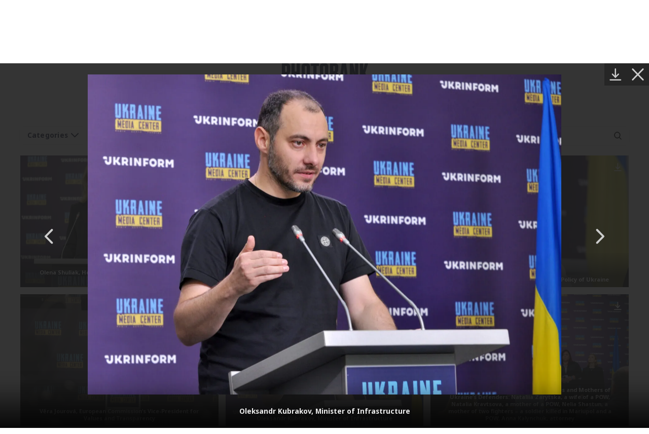

--- FILE ---
content_type: text/html; charset=UTF-8
request_url: https://mediacenter.org.ua/photobank/page/2/
body_size: 17724
content:
<!doctype html>
<html lang="en-US">

<head>
    <meta charset="UTF-8">
    <meta name="viewport" content="width=device-width, initial-scale=1">
    <link rel="profile" href="https://gmpg.org/xfn/11">

    <!-- Google Tag Manager -->
    <script>(function (w, d, s, l, i) {
            w[l] = w[l] || []; w[l].push({
                'gtm.start':
                    new Date().getTime(), event: 'gtm.js'
            }); var f = d.getElementsByTagName(s)[0],
                j = d.createElement(s), dl = l != 'dataLayer' ? '&l=' + l : ''; j.async = true; j.src =
                    'https://www.googletagmanager.com/gtm.js?id=' + i + dl; f.parentNode.insertBefore(j, f);
        })(window, document, 'script', 'dataLayer', 'GTM-PRVF44W');</script>
    <!-- End Google Tag Manager -->

    <link rel="preconnect" href="https://fonts.googleapis.com">
    <link rel="preconnect" href="https://fonts.gstatic.com" crossorigin>
    <meta name='robots' content='index, follow, max-image-preview:large, max-snippet:-1, max-video-preview:-1' />
	<style>img:is([sizes="auto" i], [sizes^="auto," i]) { contain-intrinsic-size: 3000px 1500px }</style>
	
	<!-- This site is optimized with the Yoast SEO plugin v26.8 - https://yoast.com/product/yoast-seo-wordpress/ -->
	<title>Photobank - Page 2 of 4 - Media Center Ukraine</title>
	<link rel="canonical" href="https://mediacenter.org.ua/photobank/page/2/" />
	<link rel="prev" href="https://mediacenter.org.ua/photobank/" />
	<link rel="next" href="https://mediacenter.org.ua/photobank/page/3/" />
	<meta property="og:locale" content="en_US" />
	<meta property="og:locale:alternate" content="uk_UA" />
	<meta property="og:type" content="website" />
	<meta property="og:title" content="Photobank - Page 2 of 4 - Media Center Ukraine" />
	<meta property="og:url" content="https://mediacenter.org.ua/photobank/" />
	<meta property="og:site_name" content="Media Center Ukraine" />
	<meta property="og:image" content="https://mediacenter.org.ua/wp-content/uploads/2022/03/share.png" />
	<meta property="og:image:width" content="1200" />
	<meta property="og:image:height" content="630" />
	<meta property="og:image:type" content="image/png" />
	<meta name="twitter:card" content="summary_large_image" />
	<script type="application/ld+json" class="yoast-schema-graph">{"@context":"https://schema.org","@graph":[{"@type":"CollectionPage","@id":"https://mediacenter.org.ua/photobank/","url":"https://mediacenter.org.ua/photobank/page/2/","name":"Photobank - Page 2 of 4 - Media Center Ukraine","isPartOf":{"@id":"https://mediacenter.org.ua/#website"},"primaryImageOfPage":{"@id":"https://mediacenter.org.ua/photobank/page/2/#primaryimage"},"image":{"@id":"https://mediacenter.org.ua/photobank/page/2/#primaryimage"},"thumbnailUrl":"https://mediacenter.org.ua/wp-content/uploads/2022/10/KAN5669_edit_19221428721024.jpg","breadcrumb":{"@id":"https://mediacenter.org.ua/photobank/page/2/#breadcrumb"},"inLanguage":"en-US"},{"@type":"ImageObject","inLanguage":"en-US","@id":"https://mediacenter.org.ua/photobank/page/2/#primaryimage","url":"https://mediacenter.org.ua/wp-content/uploads/2022/10/KAN5669_edit_19221428721024.jpg","contentUrl":"https://mediacenter.org.ua/wp-content/uploads/2022/10/KAN5669_edit_19221428721024.jpg","width":4457,"height":3174},{"@type":"BreadcrumbList","@id":"https://mediacenter.org.ua/photobank/page/2/#breadcrumb","itemListElement":[{"@type":"ListItem","position":1,"name":"Home","item":"https://mediacenter.org.ua/"},{"@type":"ListItem","position":2,"name":"Photos"}]},{"@type":"WebSite","@id":"https://mediacenter.org.ua/#website","url":"https://mediacenter.org.ua/","name":"Media Center Ukraine","description":"Медіацентр Україна — громадська ініціатива, яку підтримують український уряд та місцева влада у Львові","publisher":{"@id":"https://mediacenter.org.ua/#organization"},"potentialAction":[{"@type":"SearchAction","target":{"@type":"EntryPoint","urlTemplate":"https://mediacenter.org.ua/?s={search_term_string}"},"query-input":{"@type":"PropertyValueSpecification","valueRequired":true,"valueName":"search_term_string"}}],"inLanguage":"en-US"},{"@type":"Organization","@id":"https://mediacenter.org.ua/#organization","name":"Media Center Ukraine","url":"https://mediacenter.org.ua/","logo":{"@type":"ImageObject","inLanguage":"en-US","@id":"https://mediacenter.org.ua/#/schema/logo/image/","url":"https://mediacenter.org.ua/wp-content/uploads/2022/03/logo.png","contentUrl":"https://mediacenter.org.ua/wp-content/uploads/2022/03/logo.png","width":103,"height":58,"caption":"Media Center Ukraine"},"image":{"@id":"https://mediacenter.org.ua/#/schema/logo/image/"}}]}</script>
	<!-- / Yoast SEO plugin. -->


<link rel="alternate" type="application/rss+xml" title="Media Center Ukraine &raquo; Feed" href="https://mediacenter.org.ua/feed/" />
<link rel="alternate" type="application/rss+xml" title="Media Center Ukraine &raquo; Comments Feed" href="https://mediacenter.org.ua/comments/feed/" />
<link rel="alternate" type="application/rss+xml" title="Media Center Ukraine &raquo; Photobank Feed" href="https://mediacenter.org.ua/photobank/feed/" />
<script>
window._wpemojiSettings = {"baseUrl":"https:\/\/s.w.org\/images\/core\/emoji\/15.0.3\/72x72\/","ext":".png","svgUrl":"https:\/\/s.w.org\/images\/core\/emoji\/15.0.3\/svg\/","svgExt":".svg","source":{"concatemoji":"https:\/\/mediacenter.org.ua\/wp-includes\/js\/wp-emoji-release.min.js?ver=6.7.4"}};
/*! This file is auto-generated */
!function(i,n){var o,s,e;function c(e){try{var t={supportTests:e,timestamp:(new Date).valueOf()};sessionStorage.setItem(o,JSON.stringify(t))}catch(e){}}function p(e,t,n){e.clearRect(0,0,e.canvas.width,e.canvas.height),e.fillText(t,0,0);var t=new Uint32Array(e.getImageData(0,0,e.canvas.width,e.canvas.height).data),r=(e.clearRect(0,0,e.canvas.width,e.canvas.height),e.fillText(n,0,0),new Uint32Array(e.getImageData(0,0,e.canvas.width,e.canvas.height).data));return t.every(function(e,t){return e===r[t]})}function u(e,t,n){switch(t){case"flag":return n(e,"\ud83c\udff3\ufe0f\u200d\u26a7\ufe0f","\ud83c\udff3\ufe0f\u200b\u26a7\ufe0f")?!1:!n(e,"\ud83c\uddfa\ud83c\uddf3","\ud83c\uddfa\u200b\ud83c\uddf3")&&!n(e,"\ud83c\udff4\udb40\udc67\udb40\udc62\udb40\udc65\udb40\udc6e\udb40\udc67\udb40\udc7f","\ud83c\udff4\u200b\udb40\udc67\u200b\udb40\udc62\u200b\udb40\udc65\u200b\udb40\udc6e\u200b\udb40\udc67\u200b\udb40\udc7f");case"emoji":return!n(e,"\ud83d\udc26\u200d\u2b1b","\ud83d\udc26\u200b\u2b1b")}return!1}function f(e,t,n){var r="undefined"!=typeof WorkerGlobalScope&&self instanceof WorkerGlobalScope?new OffscreenCanvas(300,150):i.createElement("canvas"),a=r.getContext("2d",{willReadFrequently:!0}),o=(a.textBaseline="top",a.font="600 32px Arial",{});return e.forEach(function(e){o[e]=t(a,e,n)}),o}function t(e){var t=i.createElement("script");t.src=e,t.defer=!0,i.head.appendChild(t)}"undefined"!=typeof Promise&&(o="wpEmojiSettingsSupports",s=["flag","emoji"],n.supports={everything:!0,everythingExceptFlag:!0},e=new Promise(function(e){i.addEventListener("DOMContentLoaded",e,{once:!0})}),new Promise(function(t){var n=function(){try{var e=JSON.parse(sessionStorage.getItem(o));if("object"==typeof e&&"number"==typeof e.timestamp&&(new Date).valueOf()<e.timestamp+604800&&"object"==typeof e.supportTests)return e.supportTests}catch(e){}return null}();if(!n){if("undefined"!=typeof Worker&&"undefined"!=typeof OffscreenCanvas&&"undefined"!=typeof URL&&URL.createObjectURL&&"undefined"!=typeof Blob)try{var e="postMessage("+f.toString()+"("+[JSON.stringify(s),u.toString(),p.toString()].join(",")+"));",r=new Blob([e],{type:"text/javascript"}),a=new Worker(URL.createObjectURL(r),{name:"wpTestEmojiSupports"});return void(a.onmessage=function(e){c(n=e.data),a.terminate(),t(n)})}catch(e){}c(n=f(s,u,p))}t(n)}).then(function(e){for(var t in e)n.supports[t]=e[t],n.supports.everything=n.supports.everything&&n.supports[t],"flag"!==t&&(n.supports.everythingExceptFlag=n.supports.everythingExceptFlag&&n.supports[t]);n.supports.everythingExceptFlag=n.supports.everythingExceptFlag&&!n.supports.flag,n.DOMReady=!1,n.readyCallback=function(){n.DOMReady=!0}}).then(function(){return e}).then(function(){var e;n.supports.everything||(n.readyCallback(),(e=n.source||{}).concatemoji?t(e.concatemoji):e.wpemoji&&e.twemoji&&(t(e.twemoji),t(e.wpemoji)))}))}((window,document),window._wpemojiSettings);
</script>
<style id='wp-emoji-styles-inline-css'>

	img.wp-smiley, img.emoji {
		display: inline !important;
		border: none !important;
		box-shadow: none !important;
		height: 1em !important;
		width: 1em !important;
		margin: 0 0.07em !important;
		vertical-align: -0.1em !important;
		background: none !important;
		padding: 0 !important;
	}
</style>
<link rel='stylesheet' id='wp-block-library-css' href='https://mediacenter.org.ua/wp-includes/css/dist/block-library/style.min.css?ver=6.7.4' media='all' />
<style id='global-styles-inline-css'>
:root{--wp--preset--aspect-ratio--square: 1;--wp--preset--aspect-ratio--4-3: 4/3;--wp--preset--aspect-ratio--3-4: 3/4;--wp--preset--aspect-ratio--3-2: 3/2;--wp--preset--aspect-ratio--2-3: 2/3;--wp--preset--aspect-ratio--16-9: 16/9;--wp--preset--aspect-ratio--9-16: 9/16;--wp--preset--color--black: #000000;--wp--preset--color--cyan-bluish-gray: #abb8c3;--wp--preset--color--white: #ffffff;--wp--preset--color--pale-pink: #f78da7;--wp--preset--color--vivid-red: #cf2e2e;--wp--preset--color--luminous-vivid-orange: #ff6900;--wp--preset--color--luminous-vivid-amber: #fcb900;--wp--preset--color--light-green-cyan: #7bdcb5;--wp--preset--color--vivid-green-cyan: #00d084;--wp--preset--color--pale-cyan-blue: #8ed1fc;--wp--preset--color--vivid-cyan-blue: #0693e3;--wp--preset--color--vivid-purple: #9b51e0;--wp--preset--color--mediacenter-blue: #56C2E8;--wp--preset--color--mediacenter-yellow: #F7D135;--wp--preset--color--mediacenter-black: #1B1D3C;--wp--preset--color--mediacenter-white: #FFFFFF;--wp--preset--gradient--vivid-cyan-blue-to-vivid-purple: linear-gradient(135deg,rgba(6,147,227,1) 0%,rgb(155,81,224) 100%);--wp--preset--gradient--light-green-cyan-to-vivid-green-cyan: linear-gradient(135deg,rgb(122,220,180) 0%,rgb(0,208,130) 100%);--wp--preset--gradient--luminous-vivid-amber-to-luminous-vivid-orange: linear-gradient(135deg,rgba(252,185,0,1) 0%,rgba(255,105,0,1) 100%);--wp--preset--gradient--luminous-vivid-orange-to-vivid-red: linear-gradient(135deg,rgba(255,105,0,1) 0%,rgb(207,46,46) 100%);--wp--preset--gradient--very-light-gray-to-cyan-bluish-gray: linear-gradient(135deg,rgb(238,238,238) 0%,rgb(169,184,195) 100%);--wp--preset--gradient--cool-to-warm-spectrum: linear-gradient(135deg,rgb(74,234,220) 0%,rgb(151,120,209) 20%,rgb(207,42,186) 40%,rgb(238,44,130) 60%,rgb(251,105,98) 80%,rgb(254,248,76) 100%);--wp--preset--gradient--blush-light-purple: linear-gradient(135deg,rgb(255,206,236) 0%,rgb(152,150,240) 100%);--wp--preset--gradient--blush-bordeaux: linear-gradient(135deg,rgb(254,205,165) 0%,rgb(254,45,45) 50%,rgb(107,0,62) 100%);--wp--preset--gradient--luminous-dusk: linear-gradient(135deg,rgb(255,203,112) 0%,rgb(199,81,192) 50%,rgb(65,88,208) 100%);--wp--preset--gradient--pale-ocean: linear-gradient(135deg,rgb(255,245,203) 0%,rgb(182,227,212) 50%,rgb(51,167,181) 100%);--wp--preset--gradient--electric-grass: linear-gradient(135deg,rgb(202,248,128) 0%,rgb(113,206,126) 100%);--wp--preset--gradient--midnight: linear-gradient(135deg,rgb(2,3,129) 0%,rgb(40,116,252) 100%);--wp--preset--font-size--small: 0.8em;--wp--preset--font-size--medium: 1.25em;--wp--preset--font-size--large: 1.5em;--wp--preset--font-size--x-large: 42px;--wp--preset--font-size--normal: 1em;--wp--preset--font-size--huge: 2.5em;--wp--preset--font-size--giant: 3em;--wp--preset--spacing--20: 0.44rem;--wp--preset--spacing--30: 0.67rem;--wp--preset--spacing--40: 1rem;--wp--preset--spacing--50: 1.5rem;--wp--preset--spacing--60: 2.25rem;--wp--preset--spacing--70: 3.38rem;--wp--preset--spacing--80: 5.06rem;--wp--preset--shadow--natural: 6px 6px 9px rgba(0, 0, 0, 0.2);--wp--preset--shadow--deep: 12px 12px 50px rgba(0, 0, 0, 0.4);--wp--preset--shadow--sharp: 6px 6px 0px rgba(0, 0, 0, 0.2);--wp--preset--shadow--outlined: 6px 6px 0px -3px rgba(255, 255, 255, 1), 6px 6px rgba(0, 0, 0, 1);--wp--preset--shadow--crisp: 6px 6px 0px rgba(0, 0, 0, 1);}:root { --wp--style--global--content-size: 800px;--wp--style--global--wide-size: 1000px; }:where(body) { margin: 0; }.wp-site-blocks > .alignleft { float: left; margin-right: 2em; }.wp-site-blocks > .alignright { float: right; margin-left: 2em; }.wp-site-blocks > .aligncenter { justify-content: center; margin-left: auto; margin-right: auto; }:where(.is-layout-flex){gap: 0.5em;}:where(.is-layout-grid){gap: 0.5em;}.is-layout-flow > .alignleft{float: left;margin-inline-start: 0;margin-inline-end: 2em;}.is-layout-flow > .alignright{float: right;margin-inline-start: 2em;margin-inline-end: 0;}.is-layout-flow > .aligncenter{margin-left: auto !important;margin-right: auto !important;}.is-layout-constrained > .alignleft{float: left;margin-inline-start: 0;margin-inline-end: 2em;}.is-layout-constrained > .alignright{float: right;margin-inline-start: 2em;margin-inline-end: 0;}.is-layout-constrained > .aligncenter{margin-left: auto !important;margin-right: auto !important;}.is-layout-constrained > :where(:not(.alignleft):not(.alignright):not(.alignfull)){max-width: var(--wp--style--global--content-size);margin-left: auto !important;margin-right: auto !important;}.is-layout-constrained > .alignwide{max-width: var(--wp--style--global--wide-size);}body .is-layout-flex{display: flex;}.is-layout-flex{flex-wrap: wrap;align-items: center;}.is-layout-flex > :is(*, div){margin: 0;}body .is-layout-grid{display: grid;}.is-layout-grid > :is(*, div){margin: 0;}body{background-color: #fff;color: #1B1D3C;font-family: Plumb, sans-serif;font-size: 18px;line-height: 1.3;padding-top: 0px;padding-right: 0px;padding-bottom: 0px;padding-left: 0px;}a:where(:not(.wp-element-button)){text-decoration: underline;}:root :where(.wp-element-button, .wp-block-button__link){background-color: #32373c;border-width: 0;color: #fff;font-family: inherit;font-size: inherit;line-height: inherit;padding: calc(0.667em + 2px) calc(1.333em + 2px);text-decoration: none;}.has-black-color{color: var(--wp--preset--color--black) !important;}.has-cyan-bluish-gray-color{color: var(--wp--preset--color--cyan-bluish-gray) !important;}.has-white-color{color: var(--wp--preset--color--white) !important;}.has-pale-pink-color{color: var(--wp--preset--color--pale-pink) !important;}.has-vivid-red-color{color: var(--wp--preset--color--vivid-red) !important;}.has-luminous-vivid-orange-color{color: var(--wp--preset--color--luminous-vivid-orange) !important;}.has-luminous-vivid-amber-color{color: var(--wp--preset--color--luminous-vivid-amber) !important;}.has-light-green-cyan-color{color: var(--wp--preset--color--light-green-cyan) !important;}.has-vivid-green-cyan-color{color: var(--wp--preset--color--vivid-green-cyan) !important;}.has-pale-cyan-blue-color{color: var(--wp--preset--color--pale-cyan-blue) !important;}.has-vivid-cyan-blue-color{color: var(--wp--preset--color--vivid-cyan-blue) !important;}.has-vivid-purple-color{color: var(--wp--preset--color--vivid-purple) !important;}.has-mediacenter-blue-color{color: var(--wp--preset--color--mediacenter-blue) !important;}.has-mediacenter-yellow-color{color: var(--wp--preset--color--mediacenter-yellow) !important;}.has-mediacenter-black-color{color: var(--wp--preset--color--mediacenter-black) !important;}.has-mediacenter-white-color{color: var(--wp--preset--color--mediacenter-white) !important;}.has-black-background-color{background-color: var(--wp--preset--color--black) !important;}.has-cyan-bluish-gray-background-color{background-color: var(--wp--preset--color--cyan-bluish-gray) !important;}.has-white-background-color{background-color: var(--wp--preset--color--white) !important;}.has-pale-pink-background-color{background-color: var(--wp--preset--color--pale-pink) !important;}.has-vivid-red-background-color{background-color: var(--wp--preset--color--vivid-red) !important;}.has-luminous-vivid-orange-background-color{background-color: var(--wp--preset--color--luminous-vivid-orange) !important;}.has-luminous-vivid-amber-background-color{background-color: var(--wp--preset--color--luminous-vivid-amber) !important;}.has-light-green-cyan-background-color{background-color: var(--wp--preset--color--light-green-cyan) !important;}.has-vivid-green-cyan-background-color{background-color: var(--wp--preset--color--vivid-green-cyan) !important;}.has-pale-cyan-blue-background-color{background-color: var(--wp--preset--color--pale-cyan-blue) !important;}.has-vivid-cyan-blue-background-color{background-color: var(--wp--preset--color--vivid-cyan-blue) !important;}.has-vivid-purple-background-color{background-color: var(--wp--preset--color--vivid-purple) !important;}.has-mediacenter-blue-background-color{background-color: var(--wp--preset--color--mediacenter-blue) !important;}.has-mediacenter-yellow-background-color{background-color: var(--wp--preset--color--mediacenter-yellow) !important;}.has-mediacenter-black-background-color{background-color: var(--wp--preset--color--mediacenter-black) !important;}.has-mediacenter-white-background-color{background-color: var(--wp--preset--color--mediacenter-white) !important;}.has-black-border-color{border-color: var(--wp--preset--color--black) !important;}.has-cyan-bluish-gray-border-color{border-color: var(--wp--preset--color--cyan-bluish-gray) !important;}.has-white-border-color{border-color: var(--wp--preset--color--white) !important;}.has-pale-pink-border-color{border-color: var(--wp--preset--color--pale-pink) !important;}.has-vivid-red-border-color{border-color: var(--wp--preset--color--vivid-red) !important;}.has-luminous-vivid-orange-border-color{border-color: var(--wp--preset--color--luminous-vivid-orange) !important;}.has-luminous-vivid-amber-border-color{border-color: var(--wp--preset--color--luminous-vivid-amber) !important;}.has-light-green-cyan-border-color{border-color: var(--wp--preset--color--light-green-cyan) !important;}.has-vivid-green-cyan-border-color{border-color: var(--wp--preset--color--vivid-green-cyan) !important;}.has-pale-cyan-blue-border-color{border-color: var(--wp--preset--color--pale-cyan-blue) !important;}.has-vivid-cyan-blue-border-color{border-color: var(--wp--preset--color--vivid-cyan-blue) !important;}.has-vivid-purple-border-color{border-color: var(--wp--preset--color--vivid-purple) !important;}.has-mediacenter-blue-border-color{border-color: var(--wp--preset--color--mediacenter-blue) !important;}.has-mediacenter-yellow-border-color{border-color: var(--wp--preset--color--mediacenter-yellow) !important;}.has-mediacenter-black-border-color{border-color: var(--wp--preset--color--mediacenter-black) !important;}.has-mediacenter-white-border-color{border-color: var(--wp--preset--color--mediacenter-white) !important;}.has-vivid-cyan-blue-to-vivid-purple-gradient-background{background: var(--wp--preset--gradient--vivid-cyan-blue-to-vivid-purple) !important;}.has-light-green-cyan-to-vivid-green-cyan-gradient-background{background: var(--wp--preset--gradient--light-green-cyan-to-vivid-green-cyan) !important;}.has-luminous-vivid-amber-to-luminous-vivid-orange-gradient-background{background: var(--wp--preset--gradient--luminous-vivid-amber-to-luminous-vivid-orange) !important;}.has-luminous-vivid-orange-to-vivid-red-gradient-background{background: var(--wp--preset--gradient--luminous-vivid-orange-to-vivid-red) !important;}.has-very-light-gray-to-cyan-bluish-gray-gradient-background{background: var(--wp--preset--gradient--very-light-gray-to-cyan-bluish-gray) !important;}.has-cool-to-warm-spectrum-gradient-background{background: var(--wp--preset--gradient--cool-to-warm-spectrum) !important;}.has-blush-light-purple-gradient-background{background: var(--wp--preset--gradient--blush-light-purple) !important;}.has-blush-bordeaux-gradient-background{background: var(--wp--preset--gradient--blush-bordeaux) !important;}.has-luminous-dusk-gradient-background{background: var(--wp--preset--gradient--luminous-dusk) !important;}.has-pale-ocean-gradient-background{background: var(--wp--preset--gradient--pale-ocean) !important;}.has-electric-grass-gradient-background{background: var(--wp--preset--gradient--electric-grass) !important;}.has-midnight-gradient-background{background: var(--wp--preset--gradient--midnight) !important;}.has-small-font-size{font-size: var(--wp--preset--font-size--small) !important;}.has-medium-font-size{font-size: var(--wp--preset--font-size--medium) !important;}.has-large-font-size{font-size: var(--wp--preset--font-size--large) !important;}.has-x-large-font-size{font-size: var(--wp--preset--font-size--x-large) !important;}.has-normal-font-size{font-size: var(--wp--preset--font-size--normal) !important;}.has-huge-font-size{font-size: var(--wp--preset--font-size--huge) !important;}.has-giant-font-size{font-size: var(--wp--preset--font-size--giant) !important;}
:where(.wp-block-post-template.is-layout-flex){gap: 1.25em;}:where(.wp-block-post-template.is-layout-grid){gap: 1.25em;}
:where(.wp-block-columns.is-layout-flex){gap: 2em;}:where(.wp-block-columns.is-layout-grid){gap: 2em;}
:root :where(.wp-block-pullquote){font-size: 1.5em;line-height: 1.6;}
</style>
<link rel='stylesheet' id='contact-form-7-css' href='https://mediacenter.org.ua/wp-content/plugins/contact-form-7/includes/css/styles.css?ver=6.0.5' media='all' />
<link rel='stylesheet' id='mediacenter-style-css' href='https://mediacenter.org.ua/wp-content/themes/mediacenter2025/style.css?ver=5.09' media='all' />
<link rel='stylesheet' id='fancybox-css' href='https://mediacenter.org.ua/wp-content/themes/mediacenter2025/css/fancybox.css?ver=3.5.7' media='all' />
<script src="https://mediacenter.org.ua/wp-includes/js/jquery/jquery.min.js?ver=3.7.1" id="jquery-core-js"></script>
<script src="https://mediacenter.org.ua/wp-includes/js/jquery/jquery-migrate.min.js?ver=3.4.1" id="jquery-migrate-js"></script>
<link rel="https://api.w.org/" href="https://mediacenter.org.ua/wp-json/" /><link rel="EditURI" type="application/rsd+xml" title="RSD" href="https://mediacenter.org.ua/xmlrpc.php?rsd" />
<meta name="generator" content="WordPress 6.7.4" />
<link rel="preload" href="https://mediacenter.org.ua/wp-content/themes/mediacenter2025/style.css" as="style"><link rel="icon" href="https://mediacenter.org.ua/wp-content/uploads/2022/03/logo.png" sizes="32x32" />
<link rel="icon" href="https://mediacenter.org.ua/wp-content/uploads/2022/03/logo.png" sizes="192x192" />
<link rel="apple-touch-icon" href="https://mediacenter.org.ua/wp-content/uploads/2022/03/logo.png" />
<meta name="msapplication-TileImage" content="https://mediacenter.org.ua/wp-content/uploads/2022/03/logo.png" />
		<style id="wp-custom-css">
			.header__logo-image {
	height: auto;
}

.content-section_live .news-tile a::after {
    position: absolute;
    top: 50%;
    left: 50%;
    transform: translate(-50%, -50%);
    background: url("[data-uri]") no-repeat center;
    background-size: cover;
    content: '';
    width: 100px;
    height: 61px;
}

@media (max-width: 1024px) {
	.home .banner__img {
		aspect-ratio: 3/2;
		object-fit: cover;
	}
	
	.content-section_live .news-tile a::after {
		width: 60px;
		height: 36px;
	}
}		</style>
		</head>

<body class="archive paged post-type-archive post-type-archive-photos paged-2 post-type-paged-2 hfeed">
    <!-- Google Tag Manager (noscript) -->
    <noscript><iframe src="https://www.googletagmanager.com/ns.html?id=GTM-PRVF44W" height="0" width="0"
            style="display:none;visibility:hidden"></iframe></noscript>
    <!-- End Google Tag Manager (noscript) -->

    <div id="page" class="site">
        <a class="skip-link screen-reader-text"
            href="#primary">Skip to content</a>
                <header id="masthead" class="site-header header">
            <div class="container">
                <a href="https://mediacenter.org.ua" class="header__logo">
                    <svg class="header__logo-image" width="88" height="60" viewBox="0 0 88 60" fill="none" xmlns="http://www.w3.org/2000/svg">
                        <path d="M87.6783 36.0275H0V59.9561H87.6783V36.0275Z" fill="#F7D135"/>
                        <path d="M8.69597 55.8954H6.45109V41.3452H10.0678L11.2526 51.5719C11.315 52.1539 11.3358 52.9022 11.3358 53.4842H11.3774C11.3774 52.9022 11.3981 52.1539 11.4813 51.5719L12.6245 41.3452H16.2413V55.8954H14.0172V46.0637C14.0172 45.4816 14.0587 44.7334 14.1003 44.1513H14.0587C14.0172 44.7126 13.9548 45.4816 13.8925 46.0429L12.6037 55.8954H10.1094L8.82069 46.0013C8.73755 45.4193 8.67519 44.671 8.63362 44.089H8.59204C8.63362 44.671 8.69597 45.4193 8.69597 46.0013V55.8954Z" fill="#0F143C"/>
                        <path d="M22.3367 55.8954H17.5976V41.3452H22.3367V43.4031H20.0087V47.6018H22.1289V49.6388H20.0087V53.8376H22.3367V55.8954Z" fill="#0F143C"/>
                        <path d="M22.9215 58.1819V53.8376H24.0232C24.1895 53.7337 24.2726 53.5258 24.2726 53.2764L24.6467 41.3452H30.2797V53.8376H31.4437V58.1819H29.0326V55.8954H25.3327V58.1819H22.9215ZM26.4967 53.8376H27.8478V43.216H26.9124L26.5591 53.2348C26.5591 53.4634 26.5383 53.6505 26.4967 53.8376Z" fill="#0F143C"/>
                        <path d="M32.2736 55.8954V41.3452H34.6847V55.8954H32.2736Z" fill="#0F143C"/>
                        <path d="M37.7516 55.8954H35.5275L37.3359 41.3452H40.5785L42.3869 55.8954H40.142L39.8094 52.7775H38.105L37.7516 55.8954ZM38.3336 50.7197H39.5808L39.0611 46.0429C38.9988 45.4816 38.978 44.7334 38.978 44.1513H38.9364C38.9364 44.7334 38.9156 45.4816 38.8533 46.0429L38.3336 50.7197Z" fill="#0F143C"/>
                        <path d="M47.0105 41.3452H49.4216V53.8376H50.8767V41.3452H53.3086V53.8376H54.4726V58.1819H52.0615V55.8954H47.0105V41.3452Z" fill="#0F143C"/>
                        <path d="M60.0519 55.8954H55.3127V41.3452H60.0519V43.4031H57.7238V47.6018H59.844V49.6388H57.7238V53.8376H60.0519V55.8954Z" fill="#0F143C"/>
                        <path d="M61.2805 55.8954V41.3452H63.6917V47.6018H65.1467V41.3452H67.5786V55.8954H65.1467V49.6388H63.6917V55.8954H61.2805Z" fill="#0F143C"/>
                        <path d="M68.411 43.4031V41.3452H74.3974V43.4031H72.6098V55.8954H70.1986V43.4031H68.411Z" fill="#0F143C"/>
                        <path d="M77.6369 55.8954H75.2257V41.3452H79.0504C80.5262 41.3452 81.5239 42.3222 81.5239 43.8188V47.394C81.5239 48.8698 80.5262 49.8467 79.0504 49.8467H77.6369V55.8954ZM78.6762 43.4031H77.6369V47.8097H78.6762C78.9257 47.8097 79.0919 47.6434 79.0919 47.394V43.8188C79.0919 43.5693 78.9257 43.4031 78.6762 43.4031Z" fill="#0F143C"/>
                        <path d="M0.348907 6.80506H4.58355L6.52604 18.2269C6.72029 19.2759 6.83684 20.6745 6.83684 21.7623H6.91454C6.91454 20.6745 6.95339 19.2759 7.10879 18.2269L8.66279 6.80506H12.8974L9.16784 29.2992C8.66279 32.0964 7.41959 34 4.50585 34H2.56335V29.8042H3.49575C4.3116 29.8042 5.12745 29.3769 5.244 28.7164L5.74905 25.8027H4.11735L0.348907 6.80506Z" fill="#55C4EB"/>
                        <path d="M14.4517 6.80506H18.9583V16.5952L21.6001 6.80506H25.9513L21.9109 20.0529L26.1456 34H21.7944L18.9583 23.5105V34H14.4517V6.80506Z" fill="#55C4EB"/>
                        <path d="M32.1992 34H27.6926V6.80506H34.841C37.5993 6.80506 39.4641 8.63101 39.4641 11.4282V18.1104C39.4641 20.8687 37.5993 22.6947 34.841 22.6947H32.1992V34ZM34.1417 10.6512H32.1992V18.8874H34.1417C34.6079 18.8874 34.9187 18.5766 34.9187 18.1104V11.4282C34.9187 10.962 34.6079 10.6512 34.1417 10.6512Z" fill="#55C4EB"/>
                        <path d="M43.6981 34H39.5412L42.9211 6.80506H48.9817L52.3617 34H48.1659L47.5443 28.1725H44.3586L43.6981 34ZM44.7859 24.3264H47.1169L46.1457 15.5851C46.0291 14.5362 45.9903 13.1376 45.9903 12.0498H45.9126C45.9126 13.1376 45.8737 14.5362 45.7572 15.5851L44.7859 24.3264Z" fill="#55C4EB"/>
                        <path d="M53.9087 34V6.80506H58.4153V34H53.9087ZM55.5404 4.82372H51.9662V0.705627H55.5404V4.82372ZM56.7836 0.705627H60.3578V4.82372H56.7836V0.705627Z" fill="#55C4EB"/>
                        <path d="M61.1171 34V6.80506H65.6237V18.4989H68.3432V6.80506H72.8887V34H68.3432V22.3062H65.6237V34H61.1171Z" fill="#55C4EB"/>
                        <path d="M78.6403 34H74.4833L77.8633 6.80506H83.9239L87.3038 34H83.108L82.4864 28.1725H79.3007L78.6403 34ZM79.7281 24.3264H82.0591L81.0878 15.5851C80.9713 14.5362 80.9324 13.1376 80.9324 12.0498H80.8547C80.8547 13.1376 80.8159 14.5362 80.6993 15.5851L79.7281 24.3264Z" fill="#55C4EB"/>
                    </svg>
                </a>

                <a href="https://mediacenter.org.ua/news/" class="header__news-btn btn-primary btn-primary_small-xs-sm hidden-from-desktop">
                    news                </a>

                <nav id="site-navigation" class="main-navigation">
                    <button class="menu-toggle" aria-controls="primary-menu" aria-expanded="false">
                        <span></span>
                        <span></span>
                        <span></span>
                    </button>

                    <div class="nav-menu-container">
                        <div class="menu-container-inner">

                            <div class="main-menu header__main-menu"><ul id="primary-menu" class="menu nav-menu"><li id="menu-item-7757" class="hidden-from-desktop menu-item menu-item-type-post_type menu-item-object-page menu-item-7757"><a href="https://mediacenter.org.ua/main-old/">Main</a></li>
<li id="menu-item-60167" class="menu-item menu-item-type-post_type menu-item-object-page menu-item-60167"><a href="https://mediacenter.org.ua/media-center-ukraine-the-country-s-leading-communications-hub/">About Us</a></li>
<li id="menu-item-60162" class="menu-item menu-item-type-post_type menu-item-object-page menu-item-60162"><a href="https://mediacenter.org.ua/host-an-event-at-media-center-ukraine/">Host an Event</a></li>
<li id="menu-item-27" class="menu-item menu-item-type-post_type menu-item-object-page current_page_parent menu-item-27"><a href="https://mediacenter.org.ua/news/">News</a></li>
<li id="menu-item-31392" class="menu-item menu-item-type-post_type menu-item-object-page menu-item-31392"><a href="https://mediacenter.org.ua/digest/">Digest</a></li>
<li id="menu-item-32626" class="menu-item menu-item-type-custom menu-item-object-custom menu-item-32626"><a target="_blank" href="https://photo.mediacenter.org.ua/">Photo bank</a></li>
<li id="menu-item-4562" class="menu-item menu-item-type-post_type menu-item-object-page menu-item-4562"><a href="https://mediacenter.org.ua/producerdepartment/">Producer Department</a></li>
<li id="menu-item-60186" class="menu-item menu-item-type-custom menu-item-object-custom menu-item-has-children menu-item-60186"><a href="#">Projects</a>
<ul class="sub-menu">
	<li id="menu-item-39490" class="menu-item menu-item-type-custom menu-item-object-custom menu-item-39490"><a target="_blank" href="https://warmemes.com.ua/">War Memes Museum</a></li>
	<li id="menu-item-60187" class="menu-item menu-item-type-post_type menu-item-object-page menu-item-60187"><a href="https://mediacenter.org.ua/un-safe-country-a-podcast-about-security-in-all-its-aspects/">Podcast</a></li>
	<li id="menu-item-60188" class="menu-item menu-item-type-post_type menu-item-object-page menu-item-60188"><a href="https://mediacenter.org.ua/flagship-projects/">Flagship Projects</a></li>
</ul>
</li>
</ul></div>
                            <div class="social">
                                <ul class="languages-list hidden-from-desktop">
                                    	<li class="lang-item lang-item-3 lang-item-en current-lang lang-item-first"><a  lang="en-US" hreflang="en-US" href="https://mediacenter.org.ua/photobank/">Eng</a></li>
	<li class="lang-item lang-item-9 lang-item-uk"><a  lang="uk" hreflang="uk" href="https://mediacenter.org.ua/uk/photobank/">Укр</a></li>
                                </ul>
                                <button class="subscribe-open btn-primary ">
                                    Subscribe to our newsletter                                </button>

                                                                    <div class="social-wrap">
                                                                                    <div>
                                                <span
                                                    class="name">Kyiv</span>
                                                	<div class="social-menu">
		<ul class="menu">
								<li class="youtube">
						<a target="_blank" rel="noopener" href="https://www.youtube.com/channel/UCLocFngfmsWdDFkm4j7gpGQ">youtube</a>
					</li>
									<li class="telegram">
						<a target="_blank" rel="noopener" href="https://t.me/UkraineMediaCenterKyiv">telegram</a>
					</li>
									<li class="facebook">
						<a target="_blank" rel="noopener" href="https://www.facebook.com/UkraineMediaCenter">facebook</a>
					</li>
									<li class="twitter">
						<a target="_blank" rel="noopener" href="https://twitter.com/CenterUkraine">twitter</a>
					</li>
									<li class="whatsapp">
						<a target="_blank" rel="noopener" href="https://whatsapp.com/channel/0029VaiQBcJJENy1KxBSxz2U">whatsapp</a>
					</li>
						</ul>
	</div>
                                            </div>
                                                                                    <div>
                                                <span
                                                    class="name">Kharkiv</span>
                                                	<div class="social-menu">
		<ul class="menu">
								<li class="youtube">
						<a target="_blank" rel="noopener" href="https://www.youtube.com/channel/UCCGX6yGsCPoj7VX5jooeivg">youtube</a>
					</li>
									<li class="telegram">
						<a target="_blank" rel="noopener" href="https://t.me/kharkivmediahub">telegram</a>
					</li>
									<li class="facebook">
						<a target="_blank" rel="noopener" href="https://www.facebook.com/kharkivmediahub">facebook</a>
					</li>
						</ul>
	</div>
                                            </div>
                                                                                    <div>
                                                <span
                                                    class="name">Odesa</span>
                                                	<div class="social-menu">
		<ul class="menu">
								<li class="youtube">
						<a target="_blank" rel="noopener" href="https://www.youtube.com/channel/UCakUdCyDNCdzfosJN2fAWpw">youtube</a>
					</li>
									<li class="telegram">
						<a target="_blank" rel="noopener" href="https://t.me/mcu_odesa">telegram</a>
					</li>
									<li class="facebook">
						<a target="_blank" rel="noopener" href="https://www.facebook.com/UkraineMediaCenter">facebook</a>
					</li>
									<li class="twitter">
						<a target="_blank" rel="noopener" href="https://twitter.com/CenterUkraine">twitter</a>
					</li>
						</ul>
	</div>
                                            </div>
                                                                                    <div>
                                                <span
                                                    class="name">Producer Department</span>
                                                	<div class="social-menu">
		<ul class="menu">
								<li class="whatsapp">
						<a target="_blank" rel="noopener" href="https://wa.me/+380936671295">whatsapp</a>
					</li>
									<li class="telegram">
						<a target="_blank" rel="noopener" href="https://t.me/+380936671295">telegram</a>
					</li>
						</ul>
	</div>
                                            </div>
                                                                            </div>
                                                            </div>
                        </div>
                    </div>
                </nav><!-- #site-navigation -->

                <div class="show-search hidden-to-desktop">
                    <svg fill="none" height="25" viewBox="0 0 25 25" width="25" xmlns="http://www.w3.org/2000/svg"><path d="m23.7968 22.8387-5.9576-5.826c1.5078-1.7012 2.4318-3.9308 2.4318-6.3772 0-5.31349-4.3223-9.6355-9.6355-9.6355-5.31349 0-9.6355 4.32232-9.6355 9.6355 0 5.3135 4.32232 9.6355 9.6355 9.6355 2.3796 0 4.5568-.8716 6.2394-2.3065l5.9741 5.8431c.1319.1286.303.1933.4738.1933.1762 0 .3514-.0677.4841-.2036.2617-.2684.2566-.697-.0103-.9585zm-21.44182-12.2032c0-4.5663 3.71489-8.28068 8.28062-8.28068 4.5657 0 8.2807 3.7149 8.2807 8.28068 0 4.5657-3.7149 8.2807-8.2807 8.2807-4.56625 0-8.28062-3.7145-8.28062-8.2807z" fill="currentColor" stroke="currentColor" stroke-width="1.35294"/></svg>                </div>
                <ul class="languages-list hidden-to-desktop">
                    	<li class="lang-item lang-item-3 lang-item-en current-lang lang-item-first"><a  lang="en-US" hreflang="en-US" href="https://mediacenter.org.ua/photobank/">Eng</a></li>
	<li class="lang-item lang-item-9 lang-item-uk"><a  lang="uk" hreflang="uk" href="https://mediacenter.org.ua/uk/photobank/">Укр</a></li>
                </ul>
            </div>
            <div class="search-form-wrap">
                <form role="search" method="get" class="search-form " action="https://mediacenter.org.ua/">
	<span class="screen-reader-text">Search for:</span>
	<input type="search" id="" class="search-field" value="" name="s" placeholder="Search"/>
	<button type="submit" class="search-submit">
		<svg fill="none" height="25" viewBox="0 0 25 25" width="25" xmlns="http://www.w3.org/2000/svg"><path d="m23.7968 22.8387-5.9576-5.826c1.5078-1.7012 2.4318-3.9308 2.4318-6.3772 0-5.31349-4.3223-9.6355-9.6355-9.6355-5.31349 0-9.6355 4.32232-9.6355 9.6355 0 5.3135 4.32232 9.6355 9.6355 9.6355 2.3796 0 4.5568-.8716 6.2394-2.3065l5.9741 5.8431c.1319.1286.303.1933.4738.1933.1762 0 .3514-.0677.4841-.2036.2617-.2684.2566-.697-.0103-.9585zm-21.44182-12.2032c0-4.5663 3.71489-8.28068 8.28062-8.28068 4.5657 0 8.2807 3.7149 8.2807 8.28068 0 4.5657-3.7149 8.2807-8.2807 8.2807-4.56625 0-8.28062-3.7145-8.28062-8.2807z" fill="currentColor" stroke="currentColor" stroke-width="1.35294"/></svg>	</button>
</form>
            </div>
        </header><!-- #masthead -->
	<main id="primary" class="site-main">

		<div class="page-back">
			<div class="container">
				<a class="js-back" href="https://mediacenter.org.ua">
					<img src="https://mediacenter.org.ua/wp-content/themes/mediacenter2025/images/arrow_left.svg" alt="Back">
					Back				</a>
			</div>
		</div>

		<section class="photos-archive">

			<div class="container">
				<h1>
					Photobank				</h1>
								<div class="archive-description">
					This is important! You can download high-quality briefing photos from the photobank. The photos are free to use with an attribution link to Media Center Ukraine.				</div>
				<div class="filters">

					<div class="search-form-wrap">
						<form role="search" method="get" class="search-form" action="https://mediacenter.org.ua/photobank/">
							<span class="screen-reader-text">Search for:</span>
							<input type="search" id="" class="search-field" value="" name="s" placeholder="Search"/>
							<button type="submit" class="search-submit">
								<svg fill="none" height="25" viewBox="0 0 25 25" width="25" xmlns="http://www.w3.org/2000/svg"><path d="m23.7968 22.8387-5.9576-5.826c1.5078-1.7012 2.4318-3.9308 2.4318-6.3772 0-5.31349-4.3223-9.6355-9.6355-9.6355-5.31349 0-9.6355 4.32232-9.6355 9.6355 0 5.3135 4.32232 9.6355 9.6355 9.6355 2.3796 0 4.5568-.8716 6.2394-2.3065l5.9741 5.8431c.1319.1286.303.1933.4738.1933.1762 0 .3514-.0677.4841-.2036.2617-.2684.2566-.697-.0103-.9585zm-21.44182-12.2032c0-4.5663 3.71489-8.28068 8.28062-8.28068 4.5657 0 8.2807 3.7149 8.2807 8.28068 0 4.5657-3.7149 8.2807-8.2807 8.2807-4.56625 0-8.28062-3.7145-8.28062-8.2807z" fill="currentColor" stroke="currentColor" stroke-width="1.35294"/></svg>							</button>
						</form>
					</div>

											<div class="categories">
							<div class="selected">
								Categories								<svg fill="none" height="12" viewBox="0 0 22 12" width="22" xmlns="http://www.w3.org/2000/svg"><path clip-rule="evenodd" d="m21.5625 2.44923-9.5063 9.13057c-.5833.5603-1.5291.5603-2.11245 0l-9.506238-9.13057c-.58335-.56029-.58335-1.468711-.000001-2.029007s1.529149-.560296 2.112499 0l8.44999 8.116037 8.45-8.116038c.5833-.560296 1.5291-.560296 2.1125 0 .5833.560296.5833 1.468718 0 2.029008z" fill="currentColor" fill-rule="evenodd"/></svg>							</div>
							<ul>
																	<li>
										<a href="https://mediacenter.org.ua/photobank-category/central-government/">
											Central Government										</a>
									</li>
																	<li>
										<a href="https://mediacenter.org.ua/photobank-category/charities-and-volunteers/">
											Charities and Volunteers										</a>
									</li>
																	<li>
										<a href="https://mediacenter.org.ua/photobank-category/companies-and-businesses/">
											Companies and Businesses										</a>
									</li>
																	<li>
										<a href="https://mediacenter.org.ua/photobank-category/culture-and-arts/">
											Culture and Arts										</a>
									</li>
																	<li>
										<a href="https://mediacenter.org.ua/photobank-category/economy-and-finance/">
											Economy and Finance										</a>
									</li>
																	<li>
										<a href="https://mediacenter.org.ua/photobank-category/education/">
											Education										</a>
									</li>
																	<li>
										<a href="https://mediacenter.org.ua/photobank-category/international-organizations/">
											International Organizations										</a>
									</li>
																	<li>
										<a href="https://mediacenter.org.ua/photobank-category/local-governments/">
											Local Governments										</a>
									</li>
																	<li>
										<a href="https://mediacenter.org.ua/photobank-category/medicine/">
											Medicine										</a>
									</li>
																	<li>
										<a href="https://mediacenter.org.ua/photobank-category/security-and-defense/">
											Security and Defense										</a>
									</li>
																	<li>
										<a href="https://mediacenter.org.ua/photobank-category/sports/">
											Sports										</a>
									</li>
																	<li>
										<a href="https://mediacenter.org.ua/photobank-category/technologies/">
											Technologies										</a>
									</li>
															</ul>
						</div>
									</div>
									<div class="photos-list grid">

						
<div class="grid-item">
	<figure>
		<a id="16064" data-fancybox="gallery" data-unique-slug="photo-16064" href="https://mediacenter.org.ua/wp-content/uploads/2022/10/KAN5669_edit_19221428721024.jpg"
		   data-srcset="https://mediacenter.org.ua/wp-content/uploads/2022/10/KAN5669_edit_19221428721024-2048x1458.jpg 2048w, https://mediacenter.org.ua/wp-content/uploads/2022/10/KAN5669_edit_19221428721024-1536x1094.jpg 1536w, https://mediacenter.org.ua/wp-content/uploads/2022/10/KAN5669_edit_19221428721024-582x388.jpg 640w">
			<img width="582" height="388" src="https://mediacenter.org.ua/wp-content/uploads/2022/10/KAN5669_edit_19221428721024-582x388.jpg" class="attachment-photos size-photos wp-post-image" alt="" decoding="async" fetchpriority="high" srcset="https://mediacenter.org.ua/wp-content/uploads/2022/10/KAN5669_edit_19221428721024-582x388.jpg 582w, https://mediacenter.org.ua/wp-content/uploads/2022/10/KAN5669_edit_19221428721024-1164x776.jpg 1164w" sizes="(max-width: 582px) 100vw, 582px" />			<figcaption>
				Olena Shuliak, Head of the Servant of the People (Sluha Narodu) political party			</figcaption>
		</a>
		<a href="https://mediacenter.org.ua/wp-content/uploads/2022/10/KAN5669_edit_19221428721024.jpg" class="download" download>
			<svg fill="none" viewBox="0 0 35 36" xmlns="http://www.w3.org/2000/svg">
				<g fill="#fff">
					<path d="m32.4431 35.9999h-30.55687c-1.023955 0-1.88623-.8623-1.88623-1.8863 0-1.0239.862275-1.8862 1.88623-1.8862h30.55687c1.0239 0 1.8862.8623 1.8862 1.8862 0 1.024-.8623 1.8863-1.8862 1.8863z"/>
					<path d="m17.1918 27.8623c-1.0239 0-1.8862-.8623-1.8862-1.8863v-24.08977c0-1.023955.8623-1.88623 1.8862-1.88623 1.024 0 1.8862.862275 1.8862 1.88623v24.08977c0 1.024-.8622 1.8863-1.8862 1.8863z"/>
					<path d="m17.1918 27.8623c-.485 0-.9701-.1617-1.3474-.539l-8.83831-8.8922c-.75449-.7545-.75449-1.9401 0-2.6407.75449-.7545 1.94012-.7545 2.64072 0l8.83829 8.8383c.7545.7545.7545 1.9401 0 2.6407-.3233.4312-.8083.5929-1.2933.5929z"/>
					<path d="m17.1918 27.8623c-.485 0-.9701-.1617-1.3474-.539-.7545-.7545-.7543-1.9401.0002-2.6407l8.8922-8.8922c.7545-.7545 1.9401-.7545 2.6407 0 .7545.7545.7545 1.9401 0 2.6407l-8.8383 8.8922c-.3772.3773-.8624.539-1.3474.539z"/>
				</g>
			</svg>
		</a>
	</figure>
</div>
<div class="grid-item">
	<figure>
		<a id="15236" data-fancybox="gallery" data-unique-slug="photo-15236" href="https://mediacenter.org.ua/wp-content/uploads/2022/10/20220601110156_0F5A3134.jpg"
		   data-srcset="https://mediacenter.org.ua/wp-content/uploads/2022/10/20220601110156_0F5A3134-2048x1365.jpg 2048w, https://mediacenter.org.ua/wp-content/uploads/2022/10/20220601110156_0F5A3134-1536x1024.jpg 1536w, https://mediacenter.org.ua/wp-content/uploads/2022/10/20220601110156_0F5A3134-582x388.jpg 640w">
			<img width="582" height="388" src="https://mediacenter.org.ua/wp-content/uploads/2022/10/20220601110156_0F5A3134-582x388.jpg" class="attachment-photos size-photos wp-post-image" alt="" decoding="async" srcset="https://mediacenter.org.ua/wp-content/uploads/2022/10/20220601110156_0F5A3134-582x388.jpg 582w, https://mediacenter.org.ua/wp-content/uploads/2022/10/20220601110156_0F5A3134-300x200.jpg 300w, https://mediacenter.org.ua/wp-content/uploads/2022/10/20220601110156_0F5A3134-1024x683.jpg 1024w, https://mediacenter.org.ua/wp-content/uploads/2022/10/20220601110156_0F5A3134-768x512.jpg 768w, https://mediacenter.org.ua/wp-content/uploads/2022/10/20220601110156_0F5A3134-1536x1024.jpg 1536w, https://mediacenter.org.ua/wp-content/uploads/2022/10/20220601110156_0F5A3134-2048x1365.jpg 2048w, https://mediacenter.org.ua/wp-content/uploads/2022/10/20220601110156_0F5A3134-853x569.jpg 853w, https://mediacenter.org.ua/wp-content/uploads/2022/10/20220601110156_0F5A3134-1706x1137.jpg 1706w, https://mediacenter.org.ua/wp-content/uploads/2022/10/20220601110156_0F5A3134-1164x776.jpg 1164w" sizes="(max-width: 582px) 100vw, 582px" />			<figcaption>
				Daria Herasymchuk, Commissioner of the President of Ukraine for Children’s Rights and Rehabilitation			</figcaption>
		</a>
		<a href="https://mediacenter.org.ua/wp-content/uploads/2022/10/20220601110156_0F5A3134.jpg" class="download" download>
			<svg fill="none" viewBox="0 0 35 36" xmlns="http://www.w3.org/2000/svg">
				<g fill="#fff">
					<path d="m32.4431 35.9999h-30.55687c-1.023955 0-1.88623-.8623-1.88623-1.8863 0-1.0239.862275-1.8862 1.88623-1.8862h30.55687c1.0239 0 1.8862.8623 1.8862 1.8862 0 1.024-.8623 1.8863-1.8862 1.8863z"/>
					<path d="m17.1918 27.8623c-1.0239 0-1.8862-.8623-1.8862-1.8863v-24.08977c0-1.023955.8623-1.88623 1.8862-1.88623 1.024 0 1.8862.862275 1.8862 1.88623v24.08977c0 1.024-.8622 1.8863-1.8862 1.8863z"/>
					<path d="m17.1918 27.8623c-.485 0-.9701-.1617-1.3474-.539l-8.83831-8.8922c-.75449-.7545-.75449-1.9401 0-2.6407.75449-.7545 1.94012-.7545 2.64072 0l8.83829 8.8383c.7545.7545.7545 1.9401 0 2.6407-.3233.4312-.8083.5929-1.2933.5929z"/>
					<path d="m17.1918 27.8623c-.485 0-.9701-.1617-1.3474-.539-.7545-.7545-.7543-1.9401.0002-2.6407l8.8922-8.8922c.7545-.7545 1.9401-.7545 2.6407 0 .7545.7545.7545 1.9401 0 2.6407l-8.8383 8.8922c-.3772.3773-.8624.539-1.3474.539z"/>
				</g>
			</svg>
		</a>
	</figure>
</div>
<div class="grid-item">
	<figure>
		<a id="15232" data-fancybox="gallery" data-unique-slug="photo-15232" href="https://mediacenter.org.ua/wp-content/uploads/2022/10/20220930135449_TAR_8676.jpg"
		   data-srcset="https://mediacenter.org.ua/wp-content/uploads/2022/10/20220930135449_TAR_8676-2048x1470.jpg 2048w, https://mediacenter.org.ua/wp-content/uploads/2022/10/20220930135449_TAR_8676-1536x1103.jpg 1536w, https://mediacenter.org.ua/wp-content/uploads/2022/10/20220930135449_TAR_8676-582x388.jpg 640w">
			<img width="582" height="388" src="https://mediacenter.org.ua/wp-content/uploads/2022/10/20220930135449_TAR_8676-582x388.jpg" class="attachment-photos size-photos wp-post-image" alt="" decoding="async" srcset="https://mediacenter.org.ua/wp-content/uploads/2022/10/20220930135449_TAR_8676-582x388.jpg 582w, https://mediacenter.org.ua/wp-content/uploads/2022/10/20220930135449_TAR_8676-1164x776.jpg 1164w" sizes="(max-width: 582px) 100vw, 582px" />			<figcaption>
				Oksana Zholnovych, Minister of Social Policy of Ukraine			</figcaption>
		</a>
		<a href="https://mediacenter.org.ua/wp-content/uploads/2022/10/20220930135449_TAR_8676.jpg" class="download" download>
			<svg fill="none" viewBox="0 0 35 36" xmlns="http://www.w3.org/2000/svg">
				<g fill="#fff">
					<path d="m32.4431 35.9999h-30.55687c-1.023955 0-1.88623-.8623-1.88623-1.8863 0-1.0239.862275-1.8862 1.88623-1.8862h30.55687c1.0239 0 1.8862.8623 1.8862 1.8862 0 1.024-.8623 1.8863-1.8862 1.8863z"/>
					<path d="m17.1918 27.8623c-1.0239 0-1.8862-.8623-1.8862-1.8863v-24.08977c0-1.023955.8623-1.88623 1.8862-1.88623 1.024 0 1.8862.862275 1.8862 1.88623v24.08977c0 1.024-.8622 1.8863-1.8862 1.8863z"/>
					<path d="m17.1918 27.8623c-.485 0-.9701-.1617-1.3474-.539l-8.83831-8.8922c-.75449-.7545-.75449-1.9401 0-2.6407.75449-.7545 1.94012-.7545 2.64072 0l8.83829 8.8383c.7545.7545.7545 1.9401 0 2.6407-.3233.4312-.8083.5929-1.2933.5929z"/>
					<path d="m17.1918 27.8623c-.485 0-.9701-.1617-1.3474-.539-.7545-.7545-.7543-1.9401.0002-2.6407l8.8922-8.8922c.7545-.7545 1.9401-.7545 2.6407 0 .7545.7545.7545 1.9401 0 2.6407l-8.8383 8.8922c-.3772.3773-.8624.539-1.3474.539z"/>
				</g>
			</svg>
		</a>
	</figure>
</div>
<div class="grid-item">
	<figure>
		<a id="14497" data-fancybox="gallery" data-unique-slug="photo-14497" href="https://mediacenter.org.ua/wp-content/uploads/2022/09/Vyera-YUrova.jpg"
		   data-srcset="https://mediacenter.org.ua/wp-content/uploads/2022/09/Vyera-YUrova-2048x1365.jpg 2048w, https://mediacenter.org.ua/wp-content/uploads/2022/09/Vyera-YUrova-1536x1024.jpg 1536w, https://mediacenter.org.ua/wp-content/uploads/2022/09/Vyera-YUrova-582x388.jpg 640w">
			<img width="582" height="388" src="https://mediacenter.org.ua/wp-content/uploads/2022/09/Vyera-YUrova-582x388.jpg" class="attachment-photos size-photos wp-post-image" alt="Věra Jourová, European Commission’s Vice-President for Values and Transparency" decoding="async" loading="lazy" srcset="https://mediacenter.org.ua/wp-content/uploads/2022/09/Vyera-YUrova-582x388.jpg 582w, https://mediacenter.org.ua/wp-content/uploads/2022/09/Vyera-YUrova-300x200.jpg 300w, https://mediacenter.org.ua/wp-content/uploads/2022/09/Vyera-YUrova-1024x683.jpg 1024w, https://mediacenter.org.ua/wp-content/uploads/2022/09/Vyera-YUrova-768x512.jpg 768w, https://mediacenter.org.ua/wp-content/uploads/2022/09/Vyera-YUrova-1536x1024.jpg 1536w, https://mediacenter.org.ua/wp-content/uploads/2022/09/Vyera-YUrova-2048x1365.jpg 2048w, https://mediacenter.org.ua/wp-content/uploads/2022/09/Vyera-YUrova-853x569.jpg 853w, https://mediacenter.org.ua/wp-content/uploads/2022/09/Vyera-YUrova-1706x1137.jpg 1706w, https://mediacenter.org.ua/wp-content/uploads/2022/09/Vyera-YUrova-1164x776.jpg 1164w" sizes="auto, (max-width: 582px) 100vw, 582px" />			<figcaption>
				Věra Jourová, European Commission’s Vice-President for Values and Transparency			</figcaption>
		</a>
		<a href="https://mediacenter.org.ua/wp-content/uploads/2022/09/Vyera-YUrova.jpg" class="download" download>
			<svg fill="none" viewBox="0 0 35 36" xmlns="http://www.w3.org/2000/svg">
				<g fill="#fff">
					<path d="m32.4431 35.9999h-30.55687c-1.023955 0-1.88623-.8623-1.88623-1.8863 0-1.0239.862275-1.8862 1.88623-1.8862h30.55687c1.0239 0 1.8862.8623 1.8862 1.8862 0 1.024-.8623 1.8863-1.8862 1.8863z"/>
					<path d="m17.1918 27.8623c-1.0239 0-1.8862-.8623-1.8862-1.8863v-24.08977c0-1.023955.8623-1.88623 1.8862-1.88623 1.024 0 1.8862.862275 1.8862 1.88623v24.08977c0 1.024-.8622 1.8863-1.8862 1.8863z"/>
					<path d="m17.1918 27.8623c-.485 0-.9701-.1617-1.3474-.539l-8.83831-8.8922c-.75449-.7545-.75449-1.9401 0-2.6407.75449-.7545 1.94012-.7545 2.64072 0l8.83829 8.8383c.7545.7545.7545 1.9401 0 2.6407-.3233.4312-.8083.5929-1.2933.5929z"/>
					<path d="m17.1918 27.8623c-.485 0-.9701-.1617-1.3474-.539-.7545-.7545-.7543-1.9401.0002-2.6407l8.8922-8.8922c.7545-.7545 1.9401-.7545 2.6407 0 .7545.7545.7545 1.9401 0 2.6407l-8.8383 8.8922c-.3772.3773-.8624.539-1.3474.539z"/>
				</g>
			</svg>
		</a>
	</figure>
</div>
<div class="grid-item">
	<figure>
		<a id="13103" data-fancybox="gallery" data-unique-slug="photo-13103" href="https://mediacenter.org.ua/wp-content/uploads/2022/09/DSC_067265.jpg"
		   data-srcset="https://mediacenter.org.ua/wp-content/uploads/2022/09/DSC_067265-2048x1387.jpg 2048w, https://mediacenter.org.ua/wp-content/uploads/2022/09/DSC_067265-1536x1040.jpg 1536w, https://mediacenter.org.ua/wp-content/uploads/2022/09/DSC_067265-582x388.jpg 640w">
			<img width="582" height="388" src="https://mediacenter.org.ua/wp-content/uploads/2022/09/DSC_067265-582x388.jpg" class="attachment-photos size-photos wp-post-image" alt="" decoding="async" loading="lazy" srcset="https://mediacenter.org.ua/wp-content/uploads/2022/09/DSC_067265-582x388.jpg 582w, https://mediacenter.org.ua/wp-content/uploads/2022/09/DSC_067265-1164x776.jpg 1164w" sizes="auto, (max-width: 582px) 100vw, 582px" />			<figcaption>
				Oleksandr Kubrakov, Minister of Infrastructure			</figcaption>
		</a>
		<a href="https://mediacenter.org.ua/wp-content/uploads/2022/09/DSC_067265.jpg" class="download" download>
			<svg fill="none" viewBox="0 0 35 36" xmlns="http://www.w3.org/2000/svg">
				<g fill="#fff">
					<path d="m32.4431 35.9999h-30.55687c-1.023955 0-1.88623-.8623-1.88623-1.8863 0-1.0239.862275-1.8862 1.88623-1.8862h30.55687c1.0239 0 1.8862.8623 1.8862 1.8862 0 1.024-.8623 1.8863-1.8862 1.8863z"/>
					<path d="m17.1918 27.8623c-1.0239 0-1.8862-.8623-1.8862-1.8863v-24.08977c0-1.023955.8623-1.88623 1.8862-1.88623 1.024 0 1.8862.862275 1.8862 1.88623v24.08977c0 1.024-.8622 1.8863-1.8862 1.8863z"/>
					<path d="m17.1918 27.8623c-.485 0-.9701-.1617-1.3474-.539l-8.83831-8.8922c-.75449-.7545-.75449-1.9401 0-2.6407.75449-.7545 1.94012-.7545 2.64072 0l8.83829 8.8383c.7545.7545.7545 1.9401 0 2.6407-.3233.4312-.8083.5929-1.2933.5929z"/>
					<path d="m17.1918 27.8623c-.485 0-.9701-.1617-1.3474-.539-.7545-.7545-.7543-1.9401.0002-2.6407l8.8922-8.8922c.7545-.7545 1.9401-.7545 2.6407 0 .7545.7545.7545 1.9401 0 2.6407l-8.8383 8.8922c-.3772.3773-.8624.539-1.3474.539z"/>
				</g>
			</svg>
		</a>
	</figure>
</div>
<div class="grid-item">
	<figure>
		<a id="13098" data-fancybox="gallery" data-unique-slug="photo-13098" href="https://mediacenter.org.ua/wp-content/uploads/2022/09/DSC_00527.jpg"
		   data-srcset="https://mediacenter.org.ua/wp-content/uploads/2022/09/DSC_00527-2048x1267.jpg 2048w, https://mediacenter.org.ua/wp-content/uploads/2022/09/DSC_00527-1536x951.jpg 1536w, https://mediacenter.org.ua/wp-content/uploads/2022/09/DSC_00527-582x388.jpg 640w">
			<img width="582" height="388" src="https://mediacenter.org.ua/wp-content/uploads/2022/09/DSC_00527-582x388.jpg" class="attachment-photos size-photos wp-post-image" alt="War crime in Olenivka: families of soldiers still do not know their fate; international organizations denied access to colony" decoding="async" loading="lazy" srcset="https://mediacenter.org.ua/wp-content/uploads/2022/09/DSC_00527-582x388.jpg 582w, https://mediacenter.org.ua/wp-content/uploads/2022/09/DSC_00527-1164x776.jpg 1164w" sizes="auto, (max-width: 582px) 100vw, 582px" />			<figcaption>
				Тhe &#8220;WOMEN OF STEEL” Council of Wives and Mothers of Ukraine’s Defenders: Nataliia Zarytska, a wife of a POW, Natalia Kravtsova, a mother of a POW, Nelia Shastun, a mother of two fighters – a soldier killed in Mariupol and a POW, Anna Kalynchuk, attorney			</figcaption>
		</a>
		<a href="https://mediacenter.org.ua/wp-content/uploads/2022/09/DSC_00527.jpg" class="download" download>
			<svg fill="none" viewBox="0 0 35 36" xmlns="http://www.w3.org/2000/svg">
				<g fill="#fff">
					<path d="m32.4431 35.9999h-30.55687c-1.023955 0-1.88623-.8623-1.88623-1.8863 0-1.0239.862275-1.8862 1.88623-1.8862h30.55687c1.0239 0 1.8862.8623 1.8862 1.8862 0 1.024-.8623 1.8863-1.8862 1.8863z"/>
					<path d="m17.1918 27.8623c-1.0239 0-1.8862-.8623-1.8862-1.8863v-24.08977c0-1.023955.8623-1.88623 1.8862-1.88623 1.024 0 1.8862.862275 1.8862 1.88623v24.08977c0 1.024-.8622 1.8863-1.8862 1.8863z"/>
					<path d="m17.1918 27.8623c-.485 0-.9701-.1617-1.3474-.539l-8.83831-8.8922c-.75449-.7545-.75449-1.9401 0-2.6407.75449-.7545 1.94012-.7545 2.64072 0l8.83829 8.8383c.7545.7545.7545 1.9401 0 2.6407-.3233.4312-.8083.5929-1.2933.5929z"/>
					<path d="m17.1918 27.8623c-.485 0-.9701-.1617-1.3474-.539-.7545-.7545-.7543-1.9401.0002-2.6407l8.8922-8.8922c.7545-.7545 1.9401-.7545 2.6407 0 .7545.7545.7545 1.9401 0 2.6407l-8.8383 8.8922c-.3772.3773-.8624.539-1.3474.539z"/>
				</g>
			</svg>
		</a>
	</figure>
</div>
<div class="grid-item">
	<figure>
		<a id="13094" data-fancybox="gallery" data-unique-slug="photo-13094" href="https://mediacenter.org.ua/wp-content/uploads/2022/09/GLBAGM7728-1.jpg"
		   data-srcset="https://mediacenter.org.ua/wp-content/uploads/2022/09/GLBAGM7728-1-2048x1354.jpg 2048w, https://mediacenter.org.ua/wp-content/uploads/2022/09/GLBAGM7728-1-1536x1016.jpg 1536w, https://mediacenter.org.ua/wp-content/uploads/2022/09/GLBAGM7728-1-582x388.jpg 640w">
			<img width="582" height="388" src="https://mediacenter.org.ua/wp-content/uploads/2022/09/GLBAGM7728-1-582x388.jpg" class="attachment-photos size-photos wp-post-image" alt="" decoding="async" loading="lazy" srcset="https://mediacenter.org.ua/wp-content/uploads/2022/09/GLBAGM7728-1-582x388.jpg 582w, https://mediacenter.org.ua/wp-content/uploads/2022/09/GLBAGM7728-1-1164x776.jpg 1164w" sizes="auto, (max-width: 582px) 100vw, 582px" />			<figcaption>
				Ruslan Strilets, Minister of Environmental Protection and Natural Resources of Ukraine			</figcaption>
		</a>
		<a href="https://mediacenter.org.ua/wp-content/uploads/2022/09/GLBAGM7728-1.jpg" class="download" download>
			<svg fill="none" viewBox="0 0 35 36" xmlns="http://www.w3.org/2000/svg">
				<g fill="#fff">
					<path d="m32.4431 35.9999h-30.55687c-1.023955 0-1.88623-.8623-1.88623-1.8863 0-1.0239.862275-1.8862 1.88623-1.8862h30.55687c1.0239 0 1.8862.8623 1.8862 1.8862 0 1.024-.8623 1.8863-1.8862 1.8863z"/>
					<path d="m17.1918 27.8623c-1.0239 0-1.8862-.8623-1.8862-1.8863v-24.08977c0-1.023955.8623-1.88623 1.8862-1.88623 1.024 0 1.8862.862275 1.8862 1.88623v24.08977c0 1.024-.8622 1.8863-1.8862 1.8863z"/>
					<path d="m17.1918 27.8623c-.485 0-.9701-.1617-1.3474-.539l-8.83831-8.8922c-.75449-.7545-.75449-1.9401 0-2.6407.75449-.7545 1.94012-.7545 2.64072 0l8.83829 8.8383c.7545.7545.7545 1.9401 0 2.6407-.3233.4312-.8083.5929-1.2933.5929z"/>
					<path d="m17.1918 27.8623c-.485 0-.9701-.1617-1.3474-.539-.7545-.7545-.7543-1.9401.0002-2.6407l8.8922-8.8922c.7545-.7545 1.9401-.7545 2.6407 0 .7545.7545.7545 1.9401 0 2.6407l-8.8383 8.8922c-.3772.3773-.8624.539-1.3474.539z"/>
				</g>
			</svg>
		</a>
	</figure>
</div>
<div class="grid-item">
	<figure>
		<a id="13027" data-fancybox="gallery" data-unique-slug="photo-13027" href="https://mediacenter.org.ua/wp-content/uploads/2022/09/Volodimir-YErmolenko.jpg"
		   data-srcset="https://mediacenter.org.ua/wp-content/uploads/2022/09/Volodimir-YErmolenko-2048x1365.jpg 2048w, https://mediacenter.org.ua/wp-content/uploads/2022/09/Volodimir-YErmolenko-1536x1024.jpg 1536w, https://mediacenter.org.ua/wp-content/uploads/2022/09/Volodimir-YErmolenko-582x388.jpg 640w">
			<img width="582" height="388" src="https://mediacenter.org.ua/wp-content/uploads/2022/09/Volodimir-YErmolenko-582x388.jpg" class="attachment-photos size-photos wp-post-image" alt="Volodymyr Yermolenko, philosopher, journalist, Analytics Director at Internews Ukraine, Editor-in-chief at UkraineWorld.org" decoding="async" loading="lazy" srcset="https://mediacenter.org.ua/wp-content/uploads/2022/09/Volodimir-YErmolenko-582x388.jpg 582w, https://mediacenter.org.ua/wp-content/uploads/2022/09/Volodimir-YErmolenko-300x200.jpg 300w, https://mediacenter.org.ua/wp-content/uploads/2022/09/Volodimir-YErmolenko-1024x683.jpg 1024w, https://mediacenter.org.ua/wp-content/uploads/2022/09/Volodimir-YErmolenko-768x512.jpg 768w, https://mediacenter.org.ua/wp-content/uploads/2022/09/Volodimir-YErmolenko-1536x1024.jpg 1536w, https://mediacenter.org.ua/wp-content/uploads/2022/09/Volodimir-YErmolenko-2048x1365.jpg 2048w, https://mediacenter.org.ua/wp-content/uploads/2022/09/Volodimir-YErmolenko-853x569.jpg 853w, https://mediacenter.org.ua/wp-content/uploads/2022/09/Volodimir-YErmolenko-1706x1137.jpg 1706w, https://mediacenter.org.ua/wp-content/uploads/2022/09/Volodimir-YErmolenko-1164x776.jpg 1164w" sizes="auto, (max-width: 582px) 100vw, 582px" />			<figcaption>
				Volodymyr Yermolenko, philosopher, journalist, Analytics Director at Internews Ukraine, Editor-in-chief at UkraineWorld.org			</figcaption>
		</a>
		<a href="https://mediacenter.org.ua/wp-content/uploads/2022/09/Volodimir-YErmolenko.jpg" class="download" download>
			<svg fill="none" viewBox="0 0 35 36" xmlns="http://www.w3.org/2000/svg">
				<g fill="#fff">
					<path d="m32.4431 35.9999h-30.55687c-1.023955 0-1.88623-.8623-1.88623-1.8863 0-1.0239.862275-1.8862 1.88623-1.8862h30.55687c1.0239 0 1.8862.8623 1.8862 1.8862 0 1.024-.8623 1.8863-1.8862 1.8863z"/>
					<path d="m17.1918 27.8623c-1.0239 0-1.8862-.8623-1.8862-1.8863v-24.08977c0-1.023955.8623-1.88623 1.8862-1.88623 1.024 0 1.8862.862275 1.8862 1.88623v24.08977c0 1.024-.8622 1.8863-1.8862 1.8863z"/>
					<path d="m17.1918 27.8623c-.485 0-.9701-.1617-1.3474-.539l-8.83831-8.8922c-.75449-.7545-.75449-1.9401 0-2.6407.75449-.7545 1.94012-.7545 2.64072 0l8.83829 8.8383c.7545.7545.7545 1.9401 0 2.6407-.3233.4312-.8083.5929-1.2933.5929z"/>
					<path d="m17.1918 27.8623c-.485 0-.9701-.1617-1.3474-.539-.7545-.7545-.7543-1.9401.0002-2.6407l8.8922-8.8922c.7545-.7545 1.9401-.7545 2.6407 0 .7545.7545.7545 1.9401 0 2.6407l-8.8383 8.8922c-.3772.3773-.8624.539-1.3474.539z"/>
				</g>
			</svg>
		</a>
	</figure>
</div>
<div class="grid-item">
	<figure>
		<a id="13022" data-fancybox="gallery" data-unique-slug="photo-13022" href="https://mediacenter.org.ua/wp-content/uploads/2022/09/Orisya-Dem-yanyuk-Anton-Semenov.jpg"
		   data-srcset="https://mediacenter.org.ua/wp-content/uploads/2022/09/Orisya-Dem-yanyuk-Anton-Semenov-2048x1365.jpg 2048w, https://mediacenter.org.ua/wp-content/uploads/2022/09/Orisya-Dem-yanyuk-Anton-Semenov-1536x1024.jpg 1536w, https://mediacenter.org.ua/wp-content/uploads/2022/09/Orisya-Dem-yanyuk-Anton-Semenov-582x388.jpg 640w">
			<img width="582" height="388" src="https://mediacenter.org.ua/wp-content/uploads/2022/09/Orisya-Dem-yanyuk-Anton-Semenov-582x388.jpg" class="attachment-photos size-photos wp-post-image" alt="Orysia Demianiuk, Anton Semenov" decoding="async" loading="lazy" srcset="https://mediacenter.org.ua/wp-content/uploads/2022/09/Orisya-Dem-yanyuk-Anton-Semenov-582x388.jpg 582w, https://mediacenter.org.ua/wp-content/uploads/2022/09/Orisya-Dem-yanyuk-Anton-Semenov-300x200.jpg 300w, https://mediacenter.org.ua/wp-content/uploads/2022/09/Orisya-Dem-yanyuk-Anton-Semenov-1024x683.jpg 1024w, https://mediacenter.org.ua/wp-content/uploads/2022/09/Orisya-Dem-yanyuk-Anton-Semenov-768x512.jpg 768w, https://mediacenter.org.ua/wp-content/uploads/2022/09/Orisya-Dem-yanyuk-Anton-Semenov-1536x1024.jpg 1536w, https://mediacenter.org.ua/wp-content/uploads/2022/09/Orisya-Dem-yanyuk-Anton-Semenov-2048x1365.jpg 2048w, https://mediacenter.org.ua/wp-content/uploads/2022/09/Orisya-Dem-yanyuk-Anton-Semenov-853x569.jpg 853w, https://mediacenter.org.ua/wp-content/uploads/2022/09/Orisya-Dem-yanyuk-Anton-Semenov-1706x1137.jpg 1706w, https://mediacenter.org.ua/wp-content/uploads/2022/09/Orisya-Dem-yanyuk-Anton-Semenov-1164x776.jpg 1164w" sizes="auto, (max-width: 582px) 100vw, 582px" />			<figcaption>
				Orysia Demianiuk, Founder and Head Coach of PROBIG Running Club, 5-time Champion of Ukraine in Running Anton Semenov, Deputy CEO of Lviv Defense Cluster, Marathon Runner			</figcaption>
		</a>
		<a href="https://mediacenter.org.ua/wp-content/uploads/2022/09/Orisya-Dem-yanyuk-Anton-Semenov.jpg" class="download" download>
			<svg fill="none" viewBox="0 0 35 36" xmlns="http://www.w3.org/2000/svg">
				<g fill="#fff">
					<path d="m32.4431 35.9999h-30.55687c-1.023955 0-1.88623-.8623-1.88623-1.8863 0-1.0239.862275-1.8862 1.88623-1.8862h30.55687c1.0239 0 1.8862.8623 1.8862 1.8862 0 1.024-.8623 1.8863-1.8862 1.8863z"/>
					<path d="m17.1918 27.8623c-1.0239 0-1.8862-.8623-1.8862-1.8863v-24.08977c0-1.023955.8623-1.88623 1.8862-1.88623 1.024 0 1.8862.862275 1.8862 1.88623v24.08977c0 1.024-.8622 1.8863-1.8862 1.8863z"/>
					<path d="m17.1918 27.8623c-.485 0-.9701-.1617-1.3474-.539l-8.83831-8.8922c-.75449-.7545-.75449-1.9401 0-2.6407.75449-.7545 1.94012-.7545 2.64072 0l8.83829 8.8383c.7545.7545.7545 1.9401 0 2.6407-.3233.4312-.8083.5929-1.2933.5929z"/>
					<path d="m17.1918 27.8623c-.485 0-.9701-.1617-1.3474-.539-.7545-.7545-.7543-1.9401.0002-2.6407l8.8922-8.8922c.7545-.7545 1.9401-.7545 2.6407 0 .7545.7545.7545 1.9401 0 2.6407l-8.8383 8.8922c-.3772.3773-.8624.539-1.3474.539z"/>
				</g>
			</svg>
		</a>
	</figure>
</div>
<div class="grid-item">
	<figure>
		<a id="13018" data-fancybox="gallery" data-unique-slug="photo-13018" href="https://mediacenter.org.ua/wp-content/uploads/2022/09/Vasil-Kmet-Paskal-Vostelandt.jpg"
		   data-srcset="https://mediacenter.org.ua/wp-content/uploads/2022/09/Vasil-Kmet-Paskal-Vostelandt-2048x1365.jpg 2048w, https://mediacenter.org.ua/wp-content/uploads/2022/09/Vasil-Kmet-Paskal-Vostelandt-1536x1024.jpg 1536w, https://mediacenter.org.ua/wp-content/uploads/2022/09/Vasil-Kmet-Paskal-Vostelandt-582x388.jpg 640w">
			<img width="582" height="388" src="https://mediacenter.org.ua/wp-content/uploads/2022/09/Vasil-Kmet-Paskal-Vostelandt-582x388.jpg" class="attachment-photos size-photos wp-post-image" alt="Vasyl Kmet, Pascal Woestelandt" decoding="async" loading="lazy" srcset="https://mediacenter.org.ua/wp-content/uploads/2022/09/Vasil-Kmet-Paskal-Vostelandt-582x388.jpg 582w, https://mediacenter.org.ua/wp-content/uploads/2022/09/Vasil-Kmet-Paskal-Vostelandt-300x200.jpg 300w, https://mediacenter.org.ua/wp-content/uploads/2022/09/Vasil-Kmet-Paskal-Vostelandt-1024x683.jpg 1024w, https://mediacenter.org.ua/wp-content/uploads/2022/09/Vasil-Kmet-Paskal-Vostelandt-768x512.jpg 768w, https://mediacenter.org.ua/wp-content/uploads/2022/09/Vasil-Kmet-Paskal-Vostelandt-1536x1024.jpg 1536w, https://mediacenter.org.ua/wp-content/uploads/2022/09/Vasil-Kmet-Paskal-Vostelandt-2048x1365.jpg 2048w, https://mediacenter.org.ua/wp-content/uploads/2022/09/Vasil-Kmet-Paskal-Vostelandt-853x569.jpg 853w, https://mediacenter.org.ua/wp-content/uploads/2022/09/Vasil-Kmet-Paskal-Vostelandt-1706x1137.jpg 1706w, https://mediacenter.org.ua/wp-content/uploads/2022/09/Vasil-Kmet-Paskal-Vostelandt-1164x776.jpg 1164w" sizes="auto, (max-width: 582px) 100vw, 582px" />			<figcaption>
				Vasyl Kmet, Director of the Lviv Centralized Children Library System, Historian  Pascal Woestelandt, a ceramic artist (Luxembourg), author of Ukraine as Eldorado of the Future international project			</figcaption>
		</a>
		<a href="https://mediacenter.org.ua/wp-content/uploads/2022/09/Vasil-Kmet-Paskal-Vostelandt.jpg" class="download" download>
			<svg fill="none" viewBox="0 0 35 36" xmlns="http://www.w3.org/2000/svg">
				<g fill="#fff">
					<path d="m32.4431 35.9999h-30.55687c-1.023955 0-1.88623-.8623-1.88623-1.8863 0-1.0239.862275-1.8862 1.88623-1.8862h30.55687c1.0239 0 1.8862.8623 1.8862 1.8862 0 1.024-.8623 1.8863-1.8862 1.8863z"/>
					<path d="m17.1918 27.8623c-1.0239 0-1.8862-.8623-1.8862-1.8863v-24.08977c0-1.023955.8623-1.88623 1.8862-1.88623 1.024 0 1.8862.862275 1.8862 1.88623v24.08977c0 1.024-.8622 1.8863-1.8862 1.8863z"/>
					<path d="m17.1918 27.8623c-.485 0-.9701-.1617-1.3474-.539l-8.83831-8.8922c-.75449-.7545-.75449-1.9401 0-2.6407.75449-.7545 1.94012-.7545 2.64072 0l8.83829 8.8383c.7545.7545.7545 1.9401 0 2.6407-.3233.4312-.8083.5929-1.2933.5929z"/>
					<path d="m17.1918 27.8623c-.485 0-.9701-.1617-1.3474-.539-.7545-.7545-.7543-1.9401.0002-2.6407l8.8922-8.8922c.7545-.7545 1.9401-.7545 2.6407 0 .7545.7545.7545 1.9401 0 2.6407l-8.8383 8.8922c-.3772.3773-.8624.539-1.3474.539z"/>
				</g>
			</svg>
		</a>
	</figure>
</div>
<div class="grid-item">
	<figure>
		<a id="11498" data-fancybox="gallery" data-unique-slug="photo-11498" href="https://mediacenter.org.ua/wp-content/uploads/2022/08/Dzheffri-Nai-s-britanskii-advokat-prokuror-na-protsesi-nad-eksprezidentom-Serbii-Slobodanom-Miloshevichem-u-Mizhnarodnomu-tribunali-shhodo-kolishnoi-YUgoslavii-.jpg"
		   data-srcset="https://mediacenter.org.ua/wp-content/uploads/2022/08/Dzheffri-Nai-s-britanskii-advokat-prokuror-na-protsesi-nad-eksprezidentom-Serbii-Slobodanom-Miloshevichem-u-Mizhnarodnomu-tribunali-shhodo-kolishnoi-YUgoslavii--2048x1365.jpg 2048w, https://mediacenter.org.ua/wp-content/uploads/2022/08/Dzheffri-Nai-s-britanskii-advokat-prokuror-na-protsesi-nad-eksprezidentom-Serbii-Slobodanom-Miloshevichem-u-Mizhnarodnomu-tribunali-shhodo-kolishnoi-YUgoslavii--1536x1024.jpg 1536w, https://mediacenter.org.ua/wp-content/uploads/2022/08/Dzheffri-Nai-s-britanskii-advokat-prokuror-na-protsesi-nad-eksprezidentom-Serbii-Slobodanom-Miloshevichem-u-Mizhnarodnomu-tribunali-shhodo-kolishnoi-YUgoslavii--582x388.jpg 640w">
			<img width="582" height="388" src="https://mediacenter.org.ua/wp-content/uploads/2022/08/Dzheffri-Nai-s-britanskii-advokat-prokuror-na-protsesi-nad-eksprezidentom-Serbii-Slobodanom-Miloshevichem-u-Mizhnarodnomu-tribunali-shhodo-kolishnoi-YUgoslavii--582x388.jpg" class="attachment-photos size-photos wp-post-image" alt="Джеффрі Найс, британський адвокат, прокурор на процесі над експрезидентом Сербії Слободаном Мілошевичем у Міжнародному трибуналі щодо колишньої Югославії" decoding="async" loading="lazy" srcset="https://mediacenter.org.ua/wp-content/uploads/2022/08/Dzheffri-Nai-s-britanskii-advokat-prokuror-na-protsesi-nad-eksprezidentom-Serbii-Slobodanom-Miloshevichem-u-Mizhnarodnomu-tribunali-shhodo-kolishnoi-YUgoslavii--582x388.jpg 582w, https://mediacenter.org.ua/wp-content/uploads/2022/08/Dzheffri-Nai-s-britanskii-advokat-prokuror-na-protsesi-nad-eksprezidentom-Serbii-Slobodanom-Miloshevichem-u-Mizhnarodnomu-tribunali-shhodo-kolishnoi-YUgoslavii--300x200.jpg 300w, https://mediacenter.org.ua/wp-content/uploads/2022/08/Dzheffri-Nai-s-britanskii-advokat-prokuror-na-protsesi-nad-eksprezidentom-Serbii-Slobodanom-Miloshevichem-u-Mizhnarodnomu-tribunali-shhodo-kolishnoi-YUgoslavii--1024x683.jpg 1024w, https://mediacenter.org.ua/wp-content/uploads/2022/08/Dzheffri-Nai-s-britanskii-advokat-prokuror-na-protsesi-nad-eksprezidentom-Serbii-Slobodanom-Miloshevichem-u-Mizhnarodnomu-tribunali-shhodo-kolishnoi-YUgoslavii--768x512.jpg 768w, https://mediacenter.org.ua/wp-content/uploads/2022/08/Dzheffri-Nai-s-britanskii-advokat-prokuror-na-protsesi-nad-eksprezidentom-Serbii-Slobodanom-Miloshevichem-u-Mizhnarodnomu-tribunali-shhodo-kolishnoi-YUgoslavii--1536x1024.jpg 1536w, https://mediacenter.org.ua/wp-content/uploads/2022/08/Dzheffri-Nai-s-britanskii-advokat-prokuror-na-protsesi-nad-eksprezidentom-Serbii-Slobodanom-Miloshevichem-u-Mizhnarodnomu-tribunali-shhodo-kolishnoi-YUgoslavii--2048x1365.jpg 2048w, https://mediacenter.org.ua/wp-content/uploads/2022/08/Dzheffri-Nai-s-britanskii-advokat-prokuror-na-protsesi-nad-eksprezidentom-Serbii-Slobodanom-Miloshevichem-u-Mizhnarodnomu-tribunali-shhodo-kolishnoi-YUgoslavii--853x569.jpg 853w, https://mediacenter.org.ua/wp-content/uploads/2022/08/Dzheffri-Nai-s-britanskii-advokat-prokuror-na-protsesi-nad-eksprezidentom-Serbii-Slobodanom-Miloshevichem-u-Mizhnarodnomu-tribunali-shhodo-kolishnoi-YUgoslavii--1706x1137.jpg 1706w, https://mediacenter.org.ua/wp-content/uploads/2022/08/Dzheffri-Nai-s-britanskii-advokat-prokuror-na-protsesi-nad-eksprezidentom-Serbii-Slobodanom-Miloshevichem-u-Mizhnarodnomu-tribunali-shhodo-kolishnoi-YUgoslavii--1164x776.jpg 1164w" sizes="auto, (max-width: 582px) 100vw, 582px" />			<figcaption>
				Geoffrey Nice, a British barrister, prosecutor at the trial of Slobodan Milošević, Serbia’s former president, in the International Criminal Tribunal for the Former Yugoslavia			</figcaption>
		</a>
		<a href="https://mediacenter.org.ua/wp-content/uploads/2022/08/Dzheffri-Nai-s-britanskii-advokat-prokuror-na-protsesi-nad-eksprezidentom-Serbii-Slobodanom-Miloshevichem-u-Mizhnarodnomu-tribunali-shhodo-kolishnoi-YUgoslavii-.jpg" class="download" download>
			<svg fill="none" viewBox="0 0 35 36" xmlns="http://www.w3.org/2000/svg">
				<g fill="#fff">
					<path d="m32.4431 35.9999h-30.55687c-1.023955 0-1.88623-.8623-1.88623-1.8863 0-1.0239.862275-1.8862 1.88623-1.8862h30.55687c1.0239 0 1.8862.8623 1.8862 1.8862 0 1.024-.8623 1.8863-1.8862 1.8863z"/>
					<path d="m17.1918 27.8623c-1.0239 0-1.8862-.8623-1.8862-1.8863v-24.08977c0-1.023955.8623-1.88623 1.8862-1.88623 1.024 0 1.8862.862275 1.8862 1.88623v24.08977c0 1.024-.8622 1.8863-1.8862 1.8863z"/>
					<path d="m17.1918 27.8623c-.485 0-.9701-.1617-1.3474-.539l-8.83831-8.8922c-.75449-.7545-.75449-1.9401 0-2.6407.75449-.7545 1.94012-.7545 2.64072 0l8.83829 8.8383c.7545.7545.7545 1.9401 0 2.6407-.3233.4312-.8083.5929-1.2933.5929z"/>
					<path d="m17.1918 27.8623c-.485 0-.9701-.1617-1.3474-.539-.7545-.7545-.7543-1.9401.0002-2.6407l8.8922-8.8922c.7545-.7545 1.9401-.7545 2.6407 0 .7545.7545.7545 1.9401 0 2.6407l-8.8383 8.8922c-.3772.3773-.8624.539-1.3474.539z"/>
				</g>
			</svg>
		</a>
	</figure>
</div>
<div class="grid-item">
	<figure>
		<a id="10307" data-fancybox="gallery" data-unique-slug="photo-10307" href="https://mediacenter.org.ua/wp-content/uploads/2022/07/Nazar-Kirik-lvivskii-plastun-marafonets.jpg"
		   data-srcset="https://mediacenter.org.ua/wp-content/uploads/2022/07/Nazar-Kirik-lvivskii-plastun-marafonets-2048x1365.jpg 2048w, https://mediacenter.org.ua/wp-content/uploads/2022/07/Nazar-Kirik-lvivskii-plastun-marafonets-1536x1024.jpg 1536w, https://mediacenter.org.ua/wp-content/uploads/2022/07/Nazar-Kirik-lvivskii-plastun-marafonets-582x388.jpg 640w">
			<img width="582" height="388" src="https://mediacenter.org.ua/wp-content/uploads/2022/07/Nazar-Kirik-lvivskii-plastun-marafonets-582x388.jpg" class="attachment-photos size-photos wp-post-image" alt="Назар Кірик, львівський пластун, марафонець" decoding="async" loading="lazy" srcset="https://mediacenter.org.ua/wp-content/uploads/2022/07/Nazar-Kirik-lvivskii-plastun-marafonets-582x388.jpg 582w, https://mediacenter.org.ua/wp-content/uploads/2022/07/Nazar-Kirik-lvivskii-plastun-marafonets-300x200.jpg 300w, https://mediacenter.org.ua/wp-content/uploads/2022/07/Nazar-Kirik-lvivskii-plastun-marafonets-1024x683.jpg 1024w, https://mediacenter.org.ua/wp-content/uploads/2022/07/Nazar-Kirik-lvivskii-plastun-marafonets-768x512.jpg 768w, https://mediacenter.org.ua/wp-content/uploads/2022/07/Nazar-Kirik-lvivskii-plastun-marafonets-1536x1024.jpg 1536w, https://mediacenter.org.ua/wp-content/uploads/2022/07/Nazar-Kirik-lvivskii-plastun-marafonets-2048x1365.jpg 2048w, https://mediacenter.org.ua/wp-content/uploads/2022/07/Nazar-Kirik-lvivskii-plastun-marafonets-853x569.jpg 853w, https://mediacenter.org.ua/wp-content/uploads/2022/07/Nazar-Kirik-lvivskii-plastun-marafonets-1706x1137.jpg 1706w, https://mediacenter.org.ua/wp-content/uploads/2022/07/Nazar-Kirik-lvivskii-plastun-marafonets-1164x776.jpg 1164w" sizes="auto, (max-width: 582px) 100vw, 582px" />			<figcaption>
				Nazar Kiryk, member of “Plast” National Scout Organization of Ukraine in Lviv, a marathoner			</figcaption>
		</a>
		<a href="https://mediacenter.org.ua/wp-content/uploads/2022/07/Nazar-Kirik-lvivskii-plastun-marafonets.jpg" class="download" download>
			<svg fill="none" viewBox="0 0 35 36" xmlns="http://www.w3.org/2000/svg">
				<g fill="#fff">
					<path d="m32.4431 35.9999h-30.55687c-1.023955 0-1.88623-.8623-1.88623-1.8863 0-1.0239.862275-1.8862 1.88623-1.8862h30.55687c1.0239 0 1.8862.8623 1.8862 1.8862 0 1.024-.8623 1.8863-1.8862 1.8863z"/>
					<path d="m17.1918 27.8623c-1.0239 0-1.8862-.8623-1.8862-1.8863v-24.08977c0-1.023955.8623-1.88623 1.8862-1.88623 1.024 0 1.8862.862275 1.8862 1.88623v24.08977c0 1.024-.8622 1.8863-1.8862 1.8863z"/>
					<path d="m17.1918 27.8623c-.485 0-.9701-.1617-1.3474-.539l-8.83831-8.8922c-.75449-.7545-.75449-1.9401 0-2.6407.75449-.7545 1.94012-.7545 2.64072 0l8.83829 8.8383c.7545.7545.7545 1.9401 0 2.6407-.3233.4312-.8083.5929-1.2933.5929z"/>
					<path d="m17.1918 27.8623c-.485 0-.9701-.1617-1.3474-.539-.7545-.7545-.7543-1.9401.0002-2.6407l8.8922-8.8922c.7545-.7545 1.9401-.7545 2.6407 0 .7545.7545.7545 1.9401 0 2.6407l-8.8383 8.8922c-.3772.3773-.8624.539-1.3474.539z"/>
				</g>
			</svg>
		</a>
	</figure>
</div>
<div class="grid-item">
	<figure>
		<a id="10303" data-fancybox="gallery" data-unique-slug="photo-10303" href="https://mediacenter.org.ua/wp-content/uploads/2022/07/Stepan-Veselovskii-SEO-Lvivskogo-IT-Klastera-.jpg"
		   data-srcset="https://mediacenter.org.ua/wp-content/uploads/2022/07/Stepan-Veselovskii-SEO-Lvivskogo-IT-Klastera--2048x1365.jpg 2048w, https://mediacenter.org.ua/wp-content/uploads/2022/07/Stepan-Veselovskii-SEO-Lvivskogo-IT-Klastera--1536x1024.jpg 1536w, https://mediacenter.org.ua/wp-content/uploads/2022/07/Stepan-Veselovskii-SEO-Lvivskogo-IT-Klastera--582x388.jpg 640w">
			<img width="582" height="388" src="https://mediacenter.org.ua/wp-content/uploads/2022/07/Stepan-Veselovskii-SEO-Lvivskogo-IT-Klastera--582x388.jpg" class="attachment-photos size-photos wp-post-image" alt="Степан Веселовський СЕО Львівського ІТ Кластера" decoding="async" loading="lazy" srcset="https://mediacenter.org.ua/wp-content/uploads/2022/07/Stepan-Veselovskii-SEO-Lvivskogo-IT-Klastera--582x388.jpg 582w, https://mediacenter.org.ua/wp-content/uploads/2022/07/Stepan-Veselovskii-SEO-Lvivskogo-IT-Klastera--300x200.jpg 300w, https://mediacenter.org.ua/wp-content/uploads/2022/07/Stepan-Veselovskii-SEO-Lvivskogo-IT-Klastera--1024x683.jpg 1024w, https://mediacenter.org.ua/wp-content/uploads/2022/07/Stepan-Veselovskii-SEO-Lvivskogo-IT-Klastera--768x512.jpg 768w, https://mediacenter.org.ua/wp-content/uploads/2022/07/Stepan-Veselovskii-SEO-Lvivskogo-IT-Klastera--1536x1024.jpg 1536w, https://mediacenter.org.ua/wp-content/uploads/2022/07/Stepan-Veselovskii-SEO-Lvivskogo-IT-Klastera--2048x1365.jpg 2048w, https://mediacenter.org.ua/wp-content/uploads/2022/07/Stepan-Veselovskii-SEO-Lvivskogo-IT-Klastera--853x569.jpg 853w, https://mediacenter.org.ua/wp-content/uploads/2022/07/Stepan-Veselovskii-SEO-Lvivskogo-IT-Klastera--1706x1137.jpg 1706w, https://mediacenter.org.ua/wp-content/uploads/2022/07/Stepan-Veselovskii-SEO-Lvivskogo-IT-Klastera--1164x776.jpg 1164w" sizes="auto, (max-width: 582px) 100vw, 582px" />			<figcaption>
				Stepan Veselovskiy, CEO of Lviv IT Cluster			</figcaption>
		</a>
		<a href="https://mediacenter.org.ua/wp-content/uploads/2022/07/Stepan-Veselovskii-SEO-Lvivskogo-IT-Klastera-.jpg" class="download" download>
			<svg fill="none" viewBox="0 0 35 36" xmlns="http://www.w3.org/2000/svg">
				<g fill="#fff">
					<path d="m32.4431 35.9999h-30.55687c-1.023955 0-1.88623-.8623-1.88623-1.8863 0-1.0239.862275-1.8862 1.88623-1.8862h30.55687c1.0239 0 1.8862.8623 1.8862 1.8862 0 1.024-.8623 1.8863-1.8862 1.8863z"/>
					<path d="m17.1918 27.8623c-1.0239 0-1.8862-.8623-1.8862-1.8863v-24.08977c0-1.023955.8623-1.88623 1.8862-1.88623 1.024 0 1.8862.862275 1.8862 1.88623v24.08977c0 1.024-.8622 1.8863-1.8862 1.8863z"/>
					<path d="m17.1918 27.8623c-.485 0-.9701-.1617-1.3474-.539l-8.83831-8.8922c-.75449-.7545-.75449-1.9401 0-2.6407.75449-.7545 1.94012-.7545 2.64072 0l8.83829 8.8383c.7545.7545.7545 1.9401 0 2.6407-.3233.4312-.8083.5929-1.2933.5929z"/>
					<path d="m17.1918 27.8623c-.485 0-.9701-.1617-1.3474-.539-.7545-.7545-.7543-1.9401.0002-2.6407l8.8922-8.8922c.7545-.7545 1.9401-.7545 2.6407 0 .7545.7545.7545 1.9401 0 2.6407l-8.8383 8.8922c-.3772.3773-.8624.539-1.3474.539z"/>
				</g>
			</svg>
		</a>
	</figure>
</div>
<div class="grid-item">
	<figure>
		<a id="9657" data-fancybox="gallery" data-unique-slug="photo-9657" href="https://mediacenter.org.ua/wp-content/uploads/2022/06/DSC_10198989-scaled.jpg"
		   data-srcset="https://mediacenter.org.ua/wp-content/uploads/2022/06/DSC_10198989-2048x1327.jpg 2048w, https://mediacenter.org.ua/wp-content/uploads/2022/06/DSC_10198989-1536x995.jpg 1536w, https://mediacenter.org.ua/wp-content/uploads/2022/06/DSC_10198989-scaled.jpg 640w">
			<img width="582" height="377" src="https://mediacenter.org.ua/wp-content/uploads/2022/06/DSC_10198989-scaled.jpg" class="attachment-photos size-photos wp-post-image" alt="Ольга Стефанішина, Віцепрем&#039;єр-міністр з питань європейської та євроатлантичної інтеграції України" decoding="async" loading="lazy" srcset="https://mediacenter.org.ua/wp-content/uploads/2022/06/DSC_10198989-scaled.jpg 2560w, https://mediacenter.org.ua/wp-content/uploads/2022/06/DSC_10198989-300x194.jpg 300w, https://mediacenter.org.ua/wp-content/uploads/2022/06/DSC_10198989-1024x663.jpg 1024w, https://mediacenter.org.ua/wp-content/uploads/2022/06/DSC_10198989-768x498.jpg 768w, https://mediacenter.org.ua/wp-content/uploads/2022/06/DSC_10198989-1536x995.jpg 1536w, https://mediacenter.org.ua/wp-content/uploads/2022/06/DSC_10198989-2048x1327.jpg 2048w, https://mediacenter.org.ua/wp-content/uploads/2022/06/DSC_10198989-853x553.jpg 853w, https://mediacenter.org.ua/wp-content/uploads/2022/06/DSC_10198989-1706x1105.jpg 1706w" sizes="auto, (max-width: 582px) 100vw, 582px" />			<figcaption>
				Olga Stefanyshyna, Vice Prime Minister for the European and Euroatlantic Integration of Ukraine			</figcaption>
		</a>
		<a href="https://mediacenter.org.ua/wp-content/uploads/2022/06/DSC_10198989-scaled.jpg" class="download" download>
			<svg fill="none" viewBox="0 0 35 36" xmlns="http://www.w3.org/2000/svg">
				<g fill="#fff">
					<path d="m32.4431 35.9999h-30.55687c-1.023955 0-1.88623-.8623-1.88623-1.8863 0-1.0239.862275-1.8862 1.88623-1.8862h30.55687c1.0239 0 1.8862.8623 1.8862 1.8862 0 1.024-.8623 1.8863-1.8862 1.8863z"/>
					<path d="m17.1918 27.8623c-1.0239 0-1.8862-.8623-1.8862-1.8863v-24.08977c0-1.023955.8623-1.88623 1.8862-1.88623 1.024 0 1.8862.862275 1.8862 1.88623v24.08977c0 1.024-.8622 1.8863-1.8862 1.8863z"/>
					<path d="m17.1918 27.8623c-.485 0-.9701-.1617-1.3474-.539l-8.83831-8.8922c-.75449-.7545-.75449-1.9401 0-2.6407.75449-.7545 1.94012-.7545 2.64072 0l8.83829 8.8383c.7545.7545.7545 1.9401 0 2.6407-.3233.4312-.8083.5929-1.2933.5929z"/>
					<path d="m17.1918 27.8623c-.485 0-.9701-.1617-1.3474-.539-.7545-.7545-.7543-1.9401.0002-2.6407l8.8922-8.8922c.7545-.7545 1.9401-.7545 2.6407 0 .7545.7545.7545 1.9401 0 2.6407l-8.8383 8.8922c-.3772.3773-.8624.539-1.3474.539z"/>
				</g>
			</svg>
		</a>
	</figure>
</div>
<div class="grid-item">
	<figure>
		<a id="9654" data-fancybox="gallery" data-unique-slug="photo-9654" href="https://mediacenter.org.ua/wp-content/uploads/2022/07/DSC_1201.jpg"
		   data-srcset="https://mediacenter.org.ua/wp-content/uploads/2022/07/DSC_1201-2048x1312.jpg 2048w, https://mediacenter.org.ua/wp-content/uploads/2022/07/DSC_1201-1536x984.jpg 1536w, https://mediacenter.org.ua/wp-content/uploads/2022/07/DSC_1201-582x388.jpg 640w">
			<img width="582" height="388" src="https://mediacenter.org.ua/wp-content/uploads/2022/07/DSC_1201-582x388.jpg" class="attachment-photos size-photos wp-post-image" alt="Михайло Федоров, Віцепрем&#039;єр-міністр — міністр цифрової трансформації України" decoding="async" loading="lazy" srcset="https://mediacenter.org.ua/wp-content/uploads/2022/07/DSC_1201-582x388.jpg 582w, https://mediacenter.org.ua/wp-content/uploads/2022/07/DSC_1201-1164x776.jpg 1164w" sizes="auto, (max-width: 582px) 100vw, 582px" />			<figcaption>
				Mykhailo Fedorov, Vice Prime Minister – Minister of Digital Transformation of Ukraine			</figcaption>
		</a>
		<a href="https://mediacenter.org.ua/wp-content/uploads/2022/07/DSC_1201.jpg" class="download" download>
			<svg fill="none" viewBox="0 0 35 36" xmlns="http://www.w3.org/2000/svg">
				<g fill="#fff">
					<path d="m32.4431 35.9999h-30.55687c-1.023955 0-1.88623-.8623-1.88623-1.8863 0-1.0239.862275-1.8862 1.88623-1.8862h30.55687c1.0239 0 1.8862.8623 1.8862 1.8862 0 1.024-.8623 1.8863-1.8862 1.8863z"/>
					<path d="m17.1918 27.8623c-1.0239 0-1.8862-.8623-1.8862-1.8863v-24.08977c0-1.023955.8623-1.88623 1.8862-1.88623 1.024 0 1.8862.862275 1.8862 1.88623v24.08977c0 1.024-.8622 1.8863-1.8862 1.8863z"/>
					<path d="m17.1918 27.8623c-.485 0-.9701-.1617-1.3474-.539l-8.83831-8.8922c-.75449-.7545-.75449-1.9401 0-2.6407.75449-.7545 1.94012-.7545 2.64072 0l8.83829 8.8383c.7545.7545.7545 1.9401 0 2.6407-.3233.4312-.8083.5929-1.2933.5929z"/>
					<path d="m17.1918 27.8623c-.485 0-.9701-.1617-1.3474-.539-.7545-.7545-.7543-1.9401.0002-2.6407l8.8922-8.8922c.7545-.7545 1.9401-.7545 2.6407 0 .7545.7545.7545 1.9401 0 2.6407l-8.8383 8.8922c-.3772.3773-.8624.539-1.3474.539z"/>
				</g>
			</svg>
		</a>
	</figure>
</div>
<div class="grid-item">
	<figure>
		<a id="9651" data-fancybox="gallery" data-unique-slug="photo-9651" href="https://mediacenter.org.ua/wp-content/uploads/2022/06/photo_2022-06-24_13-34-07.jpg"
		   data-srcset="https://mediacenter.org.ua/wp-content/uploads/2022/06/photo_2022-06-24_13-34-07.jpg 2048w, https://mediacenter.org.ua/wp-content/uploads/2022/06/photo_2022-06-24_13-34-07.jpg 1536w, https://mediacenter.org.ua/wp-content/uploads/2022/06/photo_2022-06-24_13-34-07.jpg 640w">
			<img width="582" height="388" src="https://mediacenter.org.ua/wp-content/uploads/2022/06/photo_2022-06-24_13-34-07.jpg" class="attachment-photos size-photos wp-post-image" alt="Тарас Шевченко, заступник міністра культури та інформаційної політики України" decoding="async" loading="lazy" srcset="https://mediacenter.org.ua/wp-content/uploads/2022/06/photo_2022-06-24_13-34-07.jpg 1280w, https://mediacenter.org.ua/wp-content/uploads/2022/06/photo_2022-06-24_13-34-07-300x200.jpg 300w, https://mediacenter.org.ua/wp-content/uploads/2022/06/photo_2022-06-24_13-34-07-1024x682.jpg 1024w, https://mediacenter.org.ua/wp-content/uploads/2022/06/photo_2022-06-24_13-34-07-768x512.jpg 768w, https://mediacenter.org.ua/wp-content/uploads/2022/06/photo_2022-06-24_13-34-07-853x568.jpg 853w" sizes="auto, (max-width: 582px) 100vw, 582px" />			<figcaption>
				Taras Shevchenko, Deputy Minister of Culture and Information Policy			</figcaption>
		</a>
		<a href="https://mediacenter.org.ua/wp-content/uploads/2022/06/photo_2022-06-24_13-34-07.jpg" class="download" download>
			<svg fill="none" viewBox="0 0 35 36" xmlns="http://www.w3.org/2000/svg">
				<g fill="#fff">
					<path d="m32.4431 35.9999h-30.55687c-1.023955 0-1.88623-.8623-1.88623-1.8863 0-1.0239.862275-1.8862 1.88623-1.8862h30.55687c1.0239 0 1.8862.8623 1.8862 1.8862 0 1.024-.8623 1.8863-1.8862 1.8863z"/>
					<path d="m17.1918 27.8623c-1.0239 0-1.8862-.8623-1.8862-1.8863v-24.08977c0-1.023955.8623-1.88623 1.8862-1.88623 1.024 0 1.8862.862275 1.8862 1.88623v24.08977c0 1.024-.8622 1.8863-1.8862 1.8863z"/>
					<path d="m17.1918 27.8623c-.485 0-.9701-.1617-1.3474-.539l-8.83831-8.8922c-.75449-.7545-.75449-1.9401 0-2.6407.75449-.7545 1.94012-.7545 2.64072 0l8.83829 8.8383c.7545.7545.7545 1.9401 0 2.6407-.3233.4312-.8083.5929-1.2933.5929z"/>
					<path d="m17.1918 27.8623c-.485 0-.9701-.1617-1.3474-.539-.7545-.7545-.7543-1.9401.0002-2.6407l8.8922-8.8922c.7545-.7545 1.9401-.7545 2.6407 0 .7545.7545.7545 1.9401 0 2.6407l-8.8383 8.8922c-.3772.3773-.8624.539-1.3474.539z"/>
				</g>
			</svg>
		</a>
	</figure>
</div>
<div class="grid-item">
	<figure>
		<a id="9639" data-fancybox="gallery" data-unique-slug="photo-9639" href="https://mediacenter.org.ua/wp-content/uploads/2022/06/DSC_0278-scaled.jpg"
		   data-srcset="https://mediacenter.org.ua/wp-content/uploads/2022/06/DSC_0278-2048x1429.jpg 2048w, https://mediacenter.org.ua/wp-content/uploads/2022/06/DSC_0278-1536x1071.jpg 1536w, https://mediacenter.org.ua/wp-content/uploads/2022/06/DSC_0278-scaled.jpg 640w">
			<img width="556" height="388" src="https://mediacenter.org.ua/wp-content/uploads/2022/06/DSC_0278-scaled.jpg" class="attachment-photos size-photos wp-post-image" alt="Олександр Ткаченко, міністр культури та інформаційної політики України" decoding="async" loading="lazy" srcset="https://mediacenter.org.ua/wp-content/uploads/2022/06/DSC_0278-scaled.jpg 2560w, https://mediacenter.org.ua/wp-content/uploads/2022/06/DSC_0278-300x209.jpg 300w, https://mediacenter.org.ua/wp-content/uploads/2022/06/DSC_0278-1024x714.jpg 1024w, https://mediacenter.org.ua/wp-content/uploads/2022/06/DSC_0278-768x536.jpg 768w, https://mediacenter.org.ua/wp-content/uploads/2022/06/DSC_0278-1536x1071.jpg 1536w, https://mediacenter.org.ua/wp-content/uploads/2022/06/DSC_0278-2048x1429.jpg 2048w, https://mediacenter.org.ua/wp-content/uploads/2022/06/DSC_0278-853x595.jpg 853w, https://mediacenter.org.ua/wp-content/uploads/2022/06/DSC_0278-1706x1190.jpg 1706w" sizes="auto, (max-width: 556px) 100vw, 556px" />			<figcaption>
				Oleksandr Tkachenko, Minister of Culture and Information Policy			</figcaption>
		</a>
		<a href="https://mediacenter.org.ua/wp-content/uploads/2022/06/DSC_0278-scaled.jpg" class="download" download>
			<svg fill="none" viewBox="0 0 35 36" xmlns="http://www.w3.org/2000/svg">
				<g fill="#fff">
					<path d="m32.4431 35.9999h-30.55687c-1.023955 0-1.88623-.8623-1.88623-1.8863 0-1.0239.862275-1.8862 1.88623-1.8862h30.55687c1.0239 0 1.8862.8623 1.8862 1.8862 0 1.024-.8623 1.8863-1.8862 1.8863z"/>
					<path d="m17.1918 27.8623c-1.0239 0-1.8862-.8623-1.8862-1.8863v-24.08977c0-1.023955.8623-1.88623 1.8862-1.88623 1.024 0 1.8862.862275 1.8862 1.88623v24.08977c0 1.024-.8622 1.8863-1.8862 1.8863z"/>
					<path d="m17.1918 27.8623c-.485 0-.9701-.1617-1.3474-.539l-8.83831-8.8922c-.75449-.7545-.75449-1.9401 0-2.6407.75449-.7545 1.94012-.7545 2.64072 0l8.83829 8.8383c.7545.7545.7545 1.9401 0 2.6407-.3233.4312-.8083.5929-1.2933.5929z"/>
					<path d="m17.1918 27.8623c-.485 0-.9701-.1617-1.3474-.539-.7545-.7545-.7543-1.9401.0002-2.6407l8.8922-8.8922c.7545-.7545 1.9401-.7545 2.6407 0 .7545.7545.7545 1.9401 0 2.6407l-8.8383 8.8922c-.3772.3773-.8624.539-1.3474.539z"/>
				</g>
			</svg>
		</a>
	</figure>
</div>
<div class="grid-item">
	<figure>
		<a id="9634" data-fancybox="gallery" data-unique-slug="photo-9634" href="https://mediacenter.org.ua/wp-content/uploads/2022/07/DSC_086112-1.jpg"
		   data-srcset="https://mediacenter.org.ua/wp-content/uploads/2022/07/DSC_086112-1-2048x1360.jpg 2048w, https://mediacenter.org.ua/wp-content/uploads/2022/07/DSC_086112-1-1536x1020.jpg 1536w, https://mediacenter.org.ua/wp-content/uploads/2022/07/DSC_086112-1-582x388.jpg 640w">
			<img width="582" height="388" src="https://mediacenter.org.ua/wp-content/uploads/2022/07/DSC_086112-1-582x388.jpg" class="attachment-photos size-photos wp-post-image" alt="Віктор Ляшко, міністр охорони здоров&#039;я України" decoding="async" loading="lazy" srcset="https://mediacenter.org.ua/wp-content/uploads/2022/07/DSC_086112-1-582x388.jpg 582w, https://mediacenter.org.ua/wp-content/uploads/2022/07/DSC_086112-1-300x199.jpg 300w, https://mediacenter.org.ua/wp-content/uploads/2022/07/DSC_086112-1-853x567.jpg 853w, https://mediacenter.org.ua/wp-content/uploads/2022/07/DSC_086112-1-1706x1133.jpg 1706w, https://mediacenter.org.ua/wp-content/uploads/2022/07/DSC_086112-1-1164x776.jpg 1164w" sizes="auto, (max-width: 582px) 100vw, 582px" />			<figcaption>
				Victor Liashko, Minister of Healthcare of Ukraine			</figcaption>
		</a>
		<a href="https://mediacenter.org.ua/wp-content/uploads/2022/07/DSC_086112-1.jpg" class="download" download>
			<svg fill="none" viewBox="0 0 35 36" xmlns="http://www.w3.org/2000/svg">
				<g fill="#fff">
					<path d="m32.4431 35.9999h-30.55687c-1.023955 0-1.88623-.8623-1.88623-1.8863 0-1.0239.862275-1.8862 1.88623-1.8862h30.55687c1.0239 0 1.8862.8623 1.8862 1.8862 0 1.024-.8623 1.8863-1.8862 1.8863z"/>
					<path d="m17.1918 27.8623c-1.0239 0-1.8862-.8623-1.8862-1.8863v-24.08977c0-1.023955.8623-1.88623 1.8862-1.88623 1.024 0 1.8862.862275 1.8862 1.88623v24.08977c0 1.024-.8622 1.8863-1.8862 1.8863z"/>
					<path d="m17.1918 27.8623c-.485 0-.9701-.1617-1.3474-.539l-8.83831-8.8922c-.75449-.7545-.75449-1.9401 0-2.6407.75449-.7545 1.94012-.7545 2.64072 0l8.83829 8.8383c.7545.7545.7545 1.9401 0 2.6407-.3233.4312-.8083.5929-1.2933.5929z"/>
					<path d="m17.1918 27.8623c-.485 0-.9701-.1617-1.3474-.539-.7545-.7545-.7543-1.9401.0002-2.6407l8.8922-8.8922c.7545-.7545 1.9401-.7545 2.6407 0 .7545.7545.7545 1.9401 0 2.6407l-8.8383 8.8922c-.3772.3773-.8624.539-1.3474.539z"/>
				</g>
			</svg>
		</a>
	</figure>
</div>					</div>
					
	<nav class="navigation pagination" aria-label="Posts pagination">
		<h2 class="screen-reader-text">Posts pagination</h2>
		<div class="nav-links"><a class="prev page-numbers" href="https://mediacenter.org.ua/photobank/"></a>
<a class="page-numbers" href="https://mediacenter.org.ua/photobank/">1</a>
<span aria-current="page" class="page-numbers current">2</span>
<a class="page-numbers" href="https://mediacenter.org.ua/photobank/page/3/">3</a>
<a class="page-numbers" href="https://mediacenter.org.ua/photobank/page/4/">4</a>
<a class="next page-numbers" href="https://mediacenter.org.ua/photobank/page/3/"></a></div>
	</nav>
							</div>
		</section>

	</main><!-- #main -->

<div id="subscribe">
    <div class="subscribe-wrap">
        <div id="mc_embed_signup">
            <div class="close"><img src="https://mediacenter.org.ua/wp-content/themes/mediacenter2025/images/close.svg" alt="Close">
            </div>
            <form
                action="https://mediacenter.us14.list-manage.com/subscribe/post-json?u=ee92334a04e20aabdea999295&id=0fa8558a64&c=?"
                method="get" id="mc-embedded-subscribe-form" name="mc-embedded-subscribe-form" class="validate"
                target="_blank">
                <h2>Stay tuned and don’t miss out on any updates</h2>
                <div class="text">Get the latest news on Ukraine’s ongoing fight against the Russian aggression</div>
                <div class="mc-field-group">
                    <input type="email" value="" name="EMAIL" class="required email" id="mce-EMAIL"
                        placeholder="Enter your email address" required>
                    <input type="hidden" value="Foreign"
                        name="MEDIA">
                </div>
                <!-- real people should not fill this in and expect good things - do not remove this or risk form bot signups-->
                <div style="position: absolute; left: -5000px;" aria-hidden="true">
                    <input type="text" name="b_ee92334a04e20aabdea999295_0fa8558a64" tabindex="-1" value="">
                </div>
                <button type="submit" class="submit btn-primary">
                    Subscribe                </button>
                <div class="response" id="mce-error-response" style="display:none"></div>
            </form>
            <div class="thank-you">
                <span>Thank you</span>
                for subscribing            </div>
        </div>
    </div>
</div>
<footer id="footer">
    <div class="container">
                        <div class="contact-item">
                    <div class="text">
                        <p><a href="https://maps.app.goo.gl/AxT1UXjrGJuLkiTW9" target="_blank" rel="noopener">9 Borysa Hrinchenka St., Kyiv</a></p>
                    </div>

                    <div class="links">
                        <div class="contacts">
                                                            <div>
                                                                                                                <span class="name">Press office</span>
                                                                        <a href="/cdn-cgi/l/email-protection#42372930232b2c276c2f27262b236c21272c3630276c293b2b3402252f232b2e6c212d2f"><span class="__cf_email__" data-cfemail="cdb8a6bfaca4a3a8e3a0a8a9a4ace3aea8a3b9bfa8e3a6b4a4bb8daaa0aca4a1e3aea2a0">[email&#160;protected]</span></a>
                                </div>
                                                                                        <div>
                                    <span class="name hidden-from-desktop">Phone</span>
                                    <a href="tel:+38 091 481 00 04">+38 091 481 00 04</a>
                                </div>
                                                    </div>
                        <div class="follow-us">
                            <span class="name hidden-from-desktop">Follow us</span>
                            	<div class="social-menu">
		<ul class="menu">
								<li class="youtube">
						<a target="_blank" rel="noopener" href="https://www.youtube.com/channel/UCLocFngfmsWdDFkm4j7gpGQ">youtube</a>
					</li>
									<li class="telegram">
						<a target="_blank" rel="noopener" href="https://t.me/UkraineMediaCenterKyiv">telegram</a>
					</li>
									<li class="facebook">
						<a target="_blank" rel="noopener" href="https://www.facebook.com/UkraineMediaCenter">facebook</a>
					</li>
									<li class="twitter">
						<a target="_blank" rel="noopener" href="https://twitter.com/CenterUkraine">twitter</a>
					</li>
									<li class="whatsapp">
						<a target="_blank" rel="noopener" href="https://whatsapp.com/channel/0029VaiQBcJJENy1KxBSxz2U">whatsapp</a>
					</li>
						</ul>
	</div>
                        </div>
                    </div>
                </div>
                            <div class="contact-item">
                    <div class="text">
                        <p class="p1"><a href="https://maps.app.goo.gl/7s1Z7rFiTeMV3Gow7?g_st=iw">Kharkiv, 5 Svobody St., Derzhprom, entrance 5</a></p>
                    </div>

                    <div class="links">
                        <div class="contacts">
                                                            <div>
                                                                                                                <span class="name">Press office</span>
                                                                        <a href="/cdn-cgi/l/email-protection#0c67646d7e67657a22616968656d64796e4c6b616d6560226f6361"><span class="__cf_email__" data-cfemail="107b7871627b79663e7d7574797178657250777d71797c3e737f7d">[email&#160;protected]</span></a>
                                </div>
                                                                                        <div>
                                    <span class="name hidden-from-desktop">Phone</span>
                                    <a href="tel:+38 093 604 01 01">+38 093 604 01 01</a>
                                </div>
                                                    </div>
                        <div class="follow-us">
                            <span class="name hidden-from-desktop">Follow us</span>
                            	<div class="social-menu">
		<ul class="menu">
								<li class="youtube">
						<a target="_blank" rel="noopener" href="https://www.youtube.com/channel/UCCGX6yGsCPoj7VX5jooeivg">youtube</a>
					</li>
									<li class="telegram">
						<a target="_blank" rel="noopener" href="https://t.me/kharkivmediahub">telegram</a>
					</li>
									<li class="facebook">
						<a target="_blank" rel="noopener" href="https://www.facebook.com/kharkivmediahub">facebook</a>
					</li>
						</ul>
	</div>
                        </div>
                    </div>
                </div>
                            <div class="contact-item">
                    <div class="text">
                        <p class="p1"><a href="https://maps.app.goo.gl/Np7dGTmXh3GMbpLC9">1/20 Marazliyivska St., Odesa</a></p>
                    </div>

                    <div class="links">
                        <div class="contacts">
                                                            <div>
                                                                                                                <span class="name">Press office</span>
                                                                        <a href="/cdn-cgi/l/email-protection#08656d6c61696b6d667c6d7a26676c6d7b69486f65696164266b6765"><span class="__cf_email__" data-cfemail="d9b4bcbdb0b8babcb7adbcabf7b6bdbcaab899beb4b8b0b5f7bab6b4">[email&#160;protected]</span></a>
                                </div>
                                                                                        <div>
                                    <span class="name hidden-from-desktop">Phone</span>
                                    <a href="tel:+38 050 089 58 30">+38 050 089 58 30</a>
                                </div>
                                                    </div>
                        <div class="follow-us">
                            <span class="name hidden-from-desktop">Follow us</span>
                            	<div class="social-menu">
		<ul class="menu">
								<li class="youtube">
						<a target="_blank" rel="noopener" href="https://www.youtube.com/channel/UCakUdCyDNCdzfosJN2fAWpw">youtube</a>
					</li>
									<li class="telegram">
						<a target="_blank" rel="noopener" href="https://t.me/mcu_odesa">telegram</a>
					</li>
									<li class="facebook">
						<a target="_blank" rel="noopener" href="https://www.facebook.com/UkraineMediaCenter">facebook</a>
					</li>
									<li class="twitter">
						<a target="_blank" rel="noopener" href="https://twitter.com/CenterUkraine">twitter</a>
					</li>
						</ul>
	</div>
                        </div>
                    </div>
                </div>
                            <div class="contact-item">
                    <div class="text">
                                            </div>

                    <div class="links">
                        <div class="contacts">
                                                            <div>
                                                                                                                <span class="name">Producer Department</span>
                                                                        <a href="/cdn-cgi/l/email-protection#03766871626a6d662d6e66676a622d60666d7771662d687a6a7543646e626a6f2d606c6e"><span class="__cf_email__" data-cfemail="9ce9f7eefdf5f2f9b2f1f9f8f5fdb2fff9f2e8eef9b2f7e5f5eadcfbf1fdf5f0b2fff3f1">[email&#160;protected]</span></a>
                                </div>
                                                                                        <div>
                                    <span class="name hidden-from-desktop">Phone</span>
                                    <a href="tel:+38 093 667 12 95 ">+38 093 667 12 95 </a>
                                </div>
                                                    </div>
                        <div class="follow-us">
                            <span class="name hidden-from-desktop">Follow us</span>
                            	<div class="social-menu">
		<ul class="menu">
								<li class="whatsapp">
						<a target="_blank" rel="noopener" href="https://wa.me/+380936671295">whatsapp</a>
					</li>
									<li class="telegram">
						<a target="_blank" rel="noopener" href="https://t.me/+380936671295">telegram</a>
					</li>
						</ul>
	</div>
                        </div>
                    </div>
                </div>
                </div>
</footer>
<style>
    @media (min-width: 1025px) {
        footer#footer a {
            white-space: nowrap;
        }

        .social-menu ul {
            min-width: 10.3rem;
            justify-content: flex-start;
        }

        footer#footer .contact-item:first-child .links .contacts div:first-child {
            margin-right: auto
        }
        
        footer#footer .contact-item:not(:last-child) .links .contacts div {
            margin-right: 5rem;
        }
    }
</style>
</div><!-- #page -->

<script data-cfasync="false" src="/cdn-cgi/scripts/5c5dd728/cloudflare-static/email-decode.min.js"></script><script src="https://mediacenter.org.ua/wp-includes/js/dist/hooks.min.js?ver=4d63a3d491d11ffd8ac6" id="wp-hooks-js"></script>
<script src="https://mediacenter.org.ua/wp-includes/js/dist/i18n.min.js?ver=5e580eb46a90c2b997e6" id="wp-i18n-js"></script>
<script id="wp-i18n-js-after">
wp.i18n.setLocaleData( { 'text direction\u0004ltr': [ 'ltr' ] } );
</script>
<script src="https://mediacenter.org.ua/wp-content/plugins/contact-form-7/includes/swv/js/index.js?ver=6.0.5" id="swv-js"></script>
<script id="contact-form-7-js-before">
var wpcf7 = {
    "api": {
        "root": "https:\/\/mediacenter.org.ua\/wp-json\/",
        "namespace": "contact-form-7\/v1"
    }
};
</script>
<script src="https://mediacenter.org.ua/wp-content/plugins/contact-form-7/includes/js/index.js?ver=6.0.5" id="contact-form-7-js"></script>
<script src="https://mediacenter.org.ua/wp-content/themes/mediacenter2025/js/main.js?ver=5.09" id="mediacenter-main-js"></script>
<script src="https://mediacenter.org.ua/wp-content/themes/mediacenter2025/js/navigation.js?ver=5.09" id="mediacenter-navigation-js"></script>
<script src="https://mediacenter.org.ua/wp-content/themes/mediacenter2025/js/photos-assets.js?ver=5.09" id="mediacenter-photos-assets-js"></script>
<script src="https://mediacenter.org.ua/wp-content/themes/mediacenter2025/js/photos.js?ver=5.09" id="mediacenter-photos-js"></script>

</body>

</html>

--- FILE ---
content_type: text/javascript
request_url: https://mediacenter.org.ua/wp-content/themes/mediacenter2025/js/photos.js?ver=5.09
body_size: 1133
content:
(function ($) {
	$(document).ready(function () {

		// var $grid = $('.grid').masonry({
		// 	itemSelector: '.grid-item',
		// });
		//
		// $(window).on('load', function () {
		// 	$grid.masonry();
		// });

		const fancy_options = {
			buttons: [
				"download",
				"close"
			],
            hash: false,
			protect: true,
			infobar: false,
			caption: function (instance, item) {
				return $(this).find('figcaption').html();
			},
			btnTpl: {
				download:
					'<a download data-fancybox-download class="fancybox-button fancybox-button--download" title="{{DOWNLOAD}}" href="javascript:;">' +
					'<svg viewBox="0 0 35 36" xmlns="http://www.w3.org/2000/svg"><g fill="#fff"><path d="m32.4431 35.9999h-30.55687c-1.023955 0-1.88623-.8623-1.88623-1.8863 0-1.0239.862275-1.8862 1.88623-1.8862h30.55687c1.0239 0 1.8862.8623 1.8862 1.8862 0 1.024-.8623 1.8863-1.8862 1.8863z"/><path d="m17.1918 27.8623c-1.0239 0-1.8862-.8623-1.8862-1.8863v-24.08977c0-1.023955.8623-1.88623 1.8862-1.88623 1.024 0 1.8862.862275 1.8862 1.88623v24.08977c0 1.024-.8622 1.8863-1.8862 1.8863z"/><path d="m17.1918 27.8623c-.485 0-.9701-.1617-1.3474-.539l-8.83831-8.8922c-.75449-.7545-.75449-1.9401 0-2.6407.75449-.7545 1.94012-.7545 2.64072 0l8.83829 8.8383c.7545.7545.7545 1.9401 0 2.6407-.3233.4312-.8083.5929-1.2933.5929z"/><path d="m17.1918 27.8623c-.485 0-.9701-.1617-1.3474-.539-.7545-.7545-.7543-1.9401.0002-2.6407l8.8922-8.8922c.7545-.7545 1.9401-.7545 2.6407 0 .7545.7545.7545 1.9401 0 2.6407l-8.8383 8.8922c-.3772.3773-.8624.539-1.3474.539z"/></g></svg>' +
					"</a>",
				close:
					'<button data-fancybox-close class="fancybox-button fancybox-button--close" title="{{CLOSE}}">' +
					'<svg viewBox="0 0 35 36" xmlns="http://www.w3.org/2000/svg"><path d="m.611017 35.2263c.872883.8958 2.211303.8958 3.084183 0l13.7333-14.0928 13.7334 14.0928c.8147.9555 2.1531 1.0152 3.0842.2389.931-.7763.9892-2.2095.2327-3.1649-.0582-.0597-.1164-.1792-.2327-.2389l-13.7334-14.0928 13.7334-14.09283c.8728-.83601.931-2.26918.1163-3.164914-.8146-.89573-2.2113-.955446-3.0841-.119431-.0582.059716-.0582.059716-.1164.119431l-13.7334 14.092844-13.7333-14.092844c-.87288-.836015-2.26949-.7762999-3.084183.119431-.756497.836013-.756497 2.209473 0 3.045483l13.733383 14.09283-13.733383 14.0928c-.814689.8957-.814689 2.2692 0 3.1649z" fill="#fff"/></svg>' +
					"</button>",

				// Arrows
				arrowLeft:
					'<button data-fancybox-prev class="fancybox-button fancybox-button--arrow_left" title="{{PREV}}">' +
					'<svg fill="none" height="45" viewBox="0 0 26 45" width="26" xmlns="http://www.w3.org/2000/svg"><path clip-rule="evenodd" d="m19.9705 43.3052-19.091907-19.0919c-1.171573-1.1716-1.171573-3.0711 0-4.2427l19.091907-19.09185c1.1715-1.171574 3.071-1.171574 4.2426 0 1.1716 1.17157 1.1716 3.07107 0 4.24264l-16.97055 16.97061 16.97055 16.9705c1.1716 1.1716 1.1716 3.0711 0 4.2427-1.1716 1.1715-3.0711 1.1715-4.2426 0z" fill="#fff" fill-rule="evenodd"/></svg>' +
					"</button>",

				arrowRight:
					'<button data-fancybox-next class="fancybox-button fancybox-button--arrow_right" title="{{NEXT}}">' +
					'<svg fill="none" height="45" viewBox="0 0 26 45" width="26" xmlns="http://www.w3.org/2000/svg"><path clip-rule="evenodd" d="m6.02952 43.3052 19.09188-19.0919c1.1716-1.1716 1.1716-3.0711 0-4.2427l-19.09188-19.09185c-1.17157-1.171574-3.07106-1.171574-4.24264 0-1.17157 1.17157-1.17157 3.07107 0 4.24264l16.97052 16.97061-16.97052 16.9705c-1.17157 1.1716-1.17157 3.0711 0 4.2427 1.17158 1.1715 3.07107 1.1715 4.24264 0z" fill="#fff" fill-rule="evenodd"/></svg>' +
					"</button>",
			},
			beforeLoad: function (instance, current) {
				$('#popup-in-popup').fadeOut('slow');
			},
			beforeShow: function(instance, slide) {
				var uniqueSlug = slide.opts.$orig.attr("id");
				if (uniqueSlug) {
					// window.location.hash = uniqueSlug;
					const urlParams = new URLSearchParams(window.location.search);
					urlParams.set('photo', uniqueSlug);
					// window.location.search = urlParams;
					history.replaceState(null, null, "?" + urlParams.toString());
				}
			},

			beforeClose: function() {
				const urlParams = new URLSearchParams(window.location.search);
				urlParams.delete('photo');
				// window.location.search = urlParams;
				history.replaceState(null, null, location.href.split("?")[0]);
			},
		};

		var fancybox = $('[data-fancybox="gallery"]').fancybox(fancy_options);
	});


})(jQuery);
